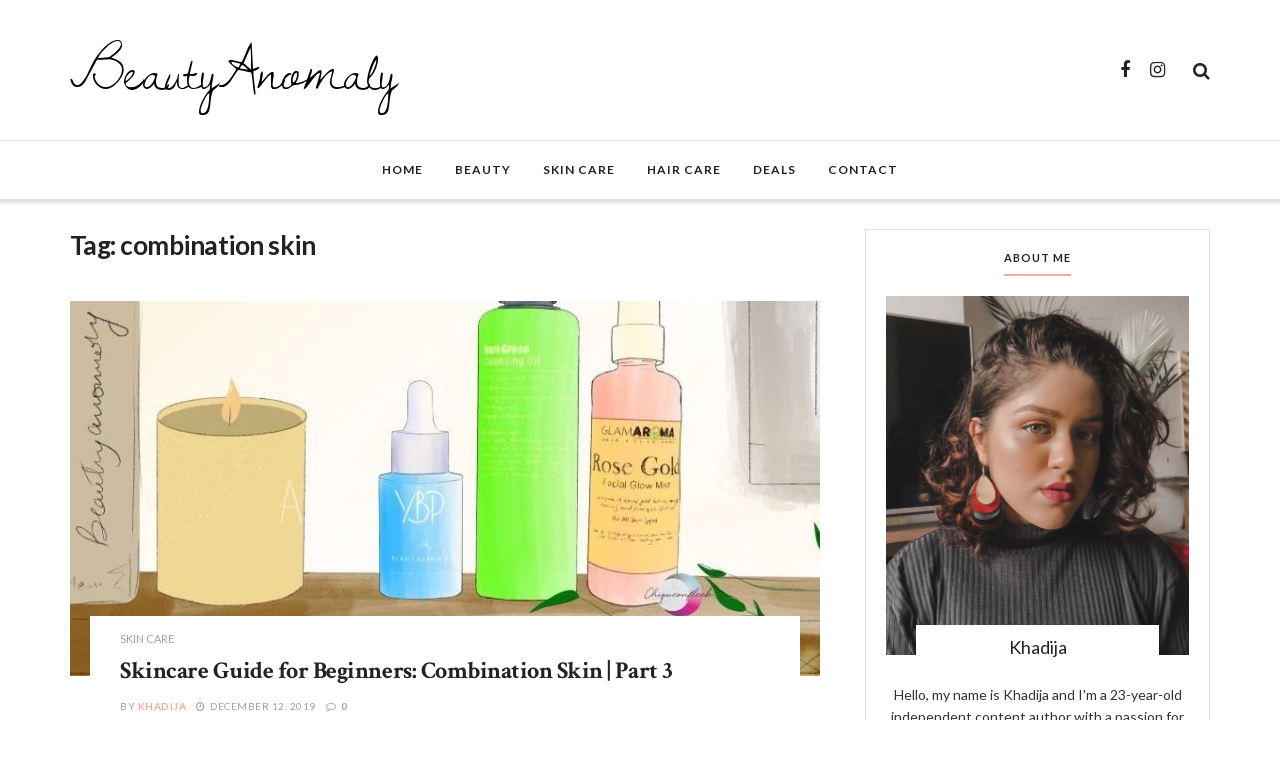

--- FILE ---
content_type: text/html; charset=UTF-8
request_url: http://beautyanomaly.com/tag/combination-skin/
body_size: 29395
content:
<!doctype html>
<!--[if lt IE 7]> <html class="no-js lt-ie9 lt-ie8 lt-ie7" lang="en-US"> <![endif]-->
<!--[if IE 7]>    <html class="no-js lt-ie9 lt-ie8" lang="en-US"> <![endif]-->
<!--[if IE 8]>    <html class="no-js lt-ie9" lang="en-US"> <![endif]-->
<!--[if IE 9]>    <html class="no-js lt-ie10" lang="en-US"> <![endif]-->
<!--[if gt IE 8]><!--> <html class="no-js" lang="en-US"> <!--<![endif]-->
<head>
    <meta http-equiv="Content-Type" content="text/html; charset=UTF-8" />
    <meta name='viewport' content='width=device-width, initial-scale=1, user-scalable=yes' />
    <link rel="profile" href="http://gmpg.org/xfn/11" />
    <link rel="pingback" href="http://beautyanomaly.com/xmlrpc.php" />
    <meta name="theme-color" content="#f5aa95">
             <meta name="msapplication-navbutton-color" content="#f5aa95">
             <meta name="apple-mobile-web-app-status-bar-style" content="#f5aa95"><meta name='robots' content='index, follow, max-image-preview:large, max-snippet:-1, max-video-preview:-1' />
<meta property="og:type" content="website">
<meta property="og:title" content="Skincare Guide for Beginners: Combination Skin | Part 3">
<meta property="og:site_name" content="BeautyAnomaly">
<meta property="og:description" content="If you've ever had trouble figuring out whether your skin type is dry or oily, chances are you have combination">
<meta property="og:url" content="http://beautyanomaly.com/tag/combination-skin">
<meta property="og:locale" content="en_US">
<meta property="og:image" content="http://beautyanomaly.com/wp-content/uploads/2019/12/Untitled-design-1-1-e1576145237655.jpg">
<meta property="og:image:height" content="655">
<meta property="og:image:width" content="796">
<meta name="twitter:card" content="summary">
<meta name="twitter:url" content="http://beautyanomaly.com/tag/combination-skin">
<meta name="twitter:title" content="Skincare Guide for Beginners: Combination Skin | Part 3">
<meta name="twitter:description" content="If you&#039;ve ever had trouble figuring out whether your skin type is dry or oily, chances are you have combination">
<meta name="twitter:image:src" content="http://beautyanomaly.com/wp-content/uploads/2019/12/Untitled-design-1-1-e1576145237655.jpg">
<meta name="twitter:image:width" content="796">
<meta name="twitter:image:height" content="655">
			<script type="text/javascript">
              var jnews_ajax_url = 'http://beautyanomaly.com/?ajax-request=jnews'
			</script>
			
	<!-- This site is optimized with the Yoast SEO plugin v22.1 - https://yoast.com/wordpress/plugins/seo/ -->
	<title>combination skin Archives - BeautyAnomaly</title>
	<link rel="canonical" href="https://beautyanomaly.com/tag/combination-skin/" />
	<meta property="og:locale" content="en_US" />
	<meta property="og:type" content="article" />
	<meta property="og:title" content="combination skin Archives - BeautyAnomaly" />
	<meta property="og:url" content="https://beautyanomaly.com/tag/combination-skin/" />
	<meta property="og:site_name" content="BeautyAnomaly" />
	<meta name="twitter:card" content="summary_large_image" />
	<script type="application/ld+json" class="yoast-schema-graph">{"@context":"https://schema.org","@graph":[{"@type":"CollectionPage","@id":"https://beautyanomaly.com/tag/combination-skin/","url":"https://beautyanomaly.com/tag/combination-skin/","name":"combination skin Archives - BeautyAnomaly","isPartOf":{"@id":"http://beautyanomaly.com/#website"},"primaryImageOfPage":{"@id":"https://beautyanomaly.com/tag/combination-skin/#primaryimage"},"image":{"@id":"https://beautyanomaly.com/tag/combination-skin/#primaryimage"},"thumbnailUrl":"http://beautyanomaly.com/wp-content/uploads/2019/12/Untitled-design-1-1-e1576145237655.jpg","breadcrumb":{"@id":"https://beautyanomaly.com/tag/combination-skin/#breadcrumb"},"inLanguage":"en-US"},{"@type":"ImageObject","inLanguage":"en-US","@id":"https://beautyanomaly.com/tag/combination-skin/#primaryimage","url":"http://beautyanomaly.com/wp-content/uploads/2019/12/Untitled-design-1-1-e1576145237655.jpg","contentUrl":"http://beautyanomaly.com/wp-content/uploads/2019/12/Untitled-design-1-1-e1576145237655.jpg","width":796,"height":655},{"@type":"BreadcrumbList","@id":"https://beautyanomaly.com/tag/combination-skin/#breadcrumb","itemListElement":[{"@type":"ListItem","position":1,"name":"Home","item":"http://beautyanomaly.com/"},{"@type":"ListItem","position":2,"name":"combination skin"}]},{"@type":"WebSite","@id":"http://beautyanomaly.com/#website","url":"http://beautyanomaly.com/","name":"BeautyAnomaly","description":"The odd beauty website","publisher":{"@id":"http://beautyanomaly.com/#/schema/person/17a2191c88fd91d35d82eab157fa7052"},"potentialAction":[{"@type":"SearchAction","target":{"@type":"EntryPoint","urlTemplate":"http://beautyanomaly.com/?s={search_term_string}"},"query-input":"required name=search_term_string"}],"inLanguage":"en-US"},{"@type":["Person","Organization"],"@id":"http://beautyanomaly.com/#/schema/person/17a2191c88fd91d35d82eab157fa7052","name":"Khadija","image":{"@type":"ImageObject","inLanguage":"en-US","@id":"http://beautyanomaly.com/#/schema/person/image/","url":"http://0.gravatar.com/avatar/35027635828b43f54e720becd6c5da09?s=96&d=mm&r=g","contentUrl":"http://0.gravatar.com/avatar/35027635828b43f54e720becd6c5da09?s=96&d=mm&r=g","caption":"Khadija"},"logo":{"@id":"http://beautyanomaly.com/#/schema/person/image/"},"sameAs":["http://beautyanomaly.com","https://facebook.com/BeautyAnomaly","https://instagram.com/BeautyAnomaly"]}]}</script>
	<!-- / Yoast SEO plugin. -->


<link rel='dns-prefetch' href='//fonts.googleapis.com' />
<link rel="alternate" type="application/rss+xml" title="BeautyAnomaly &raquo; Feed" href="http://beautyanomaly.com/feed/" />
<link rel="alternate" type="application/rss+xml" title="BeautyAnomaly &raquo; Comments Feed" href="http://beautyanomaly.com/comments/feed/" />
<link rel="alternate" type="application/rss+xml" title="BeautyAnomaly &raquo; combination skin Tag Feed" href="http://beautyanomaly.com/tag/combination-skin/feed/" />
<script type="text/javascript">
/* <![CDATA[ */
window._wpemojiSettings = {"baseUrl":"https:\/\/s.w.org\/images\/core\/emoji\/14.0.0\/72x72\/","ext":".png","svgUrl":"https:\/\/s.w.org\/images\/core\/emoji\/14.0.0\/svg\/","svgExt":".svg","source":{"concatemoji":"http:\/\/beautyanomaly.com\/wp-includes\/js\/wp-emoji-release.min.js?ver=6.4.3"}};
/*! This file is auto-generated */
!function(i,n){var o,s,e;function c(e){try{var t={supportTests:e,timestamp:(new Date).valueOf()};sessionStorage.setItem(o,JSON.stringify(t))}catch(e){}}function p(e,t,n){e.clearRect(0,0,e.canvas.width,e.canvas.height),e.fillText(t,0,0);var t=new Uint32Array(e.getImageData(0,0,e.canvas.width,e.canvas.height).data),r=(e.clearRect(0,0,e.canvas.width,e.canvas.height),e.fillText(n,0,0),new Uint32Array(e.getImageData(0,0,e.canvas.width,e.canvas.height).data));return t.every(function(e,t){return e===r[t]})}function u(e,t,n){switch(t){case"flag":return n(e,"\ud83c\udff3\ufe0f\u200d\u26a7\ufe0f","\ud83c\udff3\ufe0f\u200b\u26a7\ufe0f")?!1:!n(e,"\ud83c\uddfa\ud83c\uddf3","\ud83c\uddfa\u200b\ud83c\uddf3")&&!n(e,"\ud83c\udff4\udb40\udc67\udb40\udc62\udb40\udc65\udb40\udc6e\udb40\udc67\udb40\udc7f","\ud83c\udff4\u200b\udb40\udc67\u200b\udb40\udc62\u200b\udb40\udc65\u200b\udb40\udc6e\u200b\udb40\udc67\u200b\udb40\udc7f");case"emoji":return!n(e,"\ud83e\udef1\ud83c\udffb\u200d\ud83e\udef2\ud83c\udfff","\ud83e\udef1\ud83c\udffb\u200b\ud83e\udef2\ud83c\udfff")}return!1}function f(e,t,n){var r="undefined"!=typeof WorkerGlobalScope&&self instanceof WorkerGlobalScope?new OffscreenCanvas(300,150):i.createElement("canvas"),a=r.getContext("2d",{willReadFrequently:!0}),o=(a.textBaseline="top",a.font="600 32px Arial",{});return e.forEach(function(e){o[e]=t(a,e,n)}),o}function t(e){var t=i.createElement("script");t.src=e,t.defer=!0,i.head.appendChild(t)}"undefined"!=typeof Promise&&(o="wpEmojiSettingsSupports",s=["flag","emoji"],n.supports={everything:!0,everythingExceptFlag:!0},e=new Promise(function(e){i.addEventListener("DOMContentLoaded",e,{once:!0})}),new Promise(function(t){var n=function(){try{var e=JSON.parse(sessionStorage.getItem(o));if("object"==typeof e&&"number"==typeof e.timestamp&&(new Date).valueOf()<e.timestamp+604800&&"object"==typeof e.supportTests)return e.supportTests}catch(e){}return null}();if(!n){if("undefined"!=typeof Worker&&"undefined"!=typeof OffscreenCanvas&&"undefined"!=typeof URL&&URL.createObjectURL&&"undefined"!=typeof Blob)try{var e="postMessage("+f.toString()+"("+[JSON.stringify(s),u.toString(),p.toString()].join(",")+"));",r=new Blob([e],{type:"text/javascript"}),a=new Worker(URL.createObjectURL(r),{name:"wpTestEmojiSupports"});return void(a.onmessage=function(e){c(n=e.data),a.terminate(),t(n)})}catch(e){}c(n=f(s,u,p))}t(n)}).then(function(e){for(var t in e)n.supports[t]=e[t],n.supports.everything=n.supports.everything&&n.supports[t],"flag"!==t&&(n.supports.everythingExceptFlag=n.supports.everythingExceptFlag&&n.supports[t]);n.supports.everythingExceptFlag=n.supports.everythingExceptFlag&&!n.supports.flag,n.DOMReady=!1,n.readyCallback=function(){n.DOMReady=!0}}).then(function(){return e}).then(function(){var e;n.supports.everything||(n.readyCallback(),(e=n.source||{}).concatemoji?t(e.concatemoji):e.wpemoji&&e.twemoji&&(t(e.twemoji),t(e.wpemoji)))}))}((window,document),window._wpemojiSettings);
/* ]]> */
</script>
<style id='wp-emoji-styles-inline-css' type='text/css'>

	img.wp-smiley, img.emoji {
		display: inline !important;
		border: none !important;
		box-shadow: none !important;
		height: 1em !important;
		width: 1em !important;
		margin: 0 0.07em !important;
		vertical-align: -0.1em !important;
		background: none !important;
		padding: 0 !important;
	}
</style>
<link rel='stylesheet' id='wp-block-library-css' href='http://beautyanomaly.com/wp-includes/css/dist/block-library/style.min.css?ver=6.4.3' type='text/css' media='all' />
<link rel='stylesheet' id='font-awesome-css' href='http://beautyanomaly.com/wp-content/plugins/js_composer/assets/lib/bower/font-awesome/css/font-awesome.min.css?ver=6.0.5' type='text/css' media='all' />
<style id='classic-theme-styles-inline-css' type='text/css'>
/*! This file is auto-generated */
.wp-block-button__link{color:#fff;background-color:#32373c;border-radius:9999px;box-shadow:none;text-decoration:none;padding:calc(.667em + 2px) calc(1.333em + 2px);font-size:1.125em}.wp-block-file__button{background:#32373c;color:#fff;text-decoration:none}
</style>
<style id='global-styles-inline-css' type='text/css'>
body{--wp--preset--color--black: #000000;--wp--preset--color--cyan-bluish-gray: #abb8c3;--wp--preset--color--white: #ffffff;--wp--preset--color--pale-pink: #f78da7;--wp--preset--color--vivid-red: #cf2e2e;--wp--preset--color--luminous-vivid-orange: #ff6900;--wp--preset--color--luminous-vivid-amber: #fcb900;--wp--preset--color--light-green-cyan: #7bdcb5;--wp--preset--color--vivid-green-cyan: #00d084;--wp--preset--color--pale-cyan-blue: #8ed1fc;--wp--preset--color--vivid-cyan-blue: #0693e3;--wp--preset--color--vivid-purple: #9b51e0;--wp--preset--gradient--vivid-cyan-blue-to-vivid-purple: linear-gradient(135deg,rgba(6,147,227,1) 0%,rgb(155,81,224) 100%);--wp--preset--gradient--light-green-cyan-to-vivid-green-cyan: linear-gradient(135deg,rgb(122,220,180) 0%,rgb(0,208,130) 100%);--wp--preset--gradient--luminous-vivid-amber-to-luminous-vivid-orange: linear-gradient(135deg,rgba(252,185,0,1) 0%,rgba(255,105,0,1) 100%);--wp--preset--gradient--luminous-vivid-orange-to-vivid-red: linear-gradient(135deg,rgba(255,105,0,1) 0%,rgb(207,46,46) 100%);--wp--preset--gradient--very-light-gray-to-cyan-bluish-gray: linear-gradient(135deg,rgb(238,238,238) 0%,rgb(169,184,195) 100%);--wp--preset--gradient--cool-to-warm-spectrum: linear-gradient(135deg,rgb(74,234,220) 0%,rgb(151,120,209) 20%,rgb(207,42,186) 40%,rgb(238,44,130) 60%,rgb(251,105,98) 80%,rgb(254,248,76) 100%);--wp--preset--gradient--blush-light-purple: linear-gradient(135deg,rgb(255,206,236) 0%,rgb(152,150,240) 100%);--wp--preset--gradient--blush-bordeaux: linear-gradient(135deg,rgb(254,205,165) 0%,rgb(254,45,45) 50%,rgb(107,0,62) 100%);--wp--preset--gradient--luminous-dusk: linear-gradient(135deg,rgb(255,203,112) 0%,rgb(199,81,192) 50%,rgb(65,88,208) 100%);--wp--preset--gradient--pale-ocean: linear-gradient(135deg,rgb(255,245,203) 0%,rgb(182,227,212) 50%,rgb(51,167,181) 100%);--wp--preset--gradient--electric-grass: linear-gradient(135deg,rgb(202,248,128) 0%,rgb(113,206,126) 100%);--wp--preset--gradient--midnight: linear-gradient(135deg,rgb(2,3,129) 0%,rgb(40,116,252) 100%);--wp--preset--font-size--small: 13px;--wp--preset--font-size--medium: 20px;--wp--preset--font-size--large: 36px;--wp--preset--font-size--x-large: 42px;--wp--preset--spacing--20: 0.44rem;--wp--preset--spacing--30: 0.67rem;--wp--preset--spacing--40: 1rem;--wp--preset--spacing--50: 1.5rem;--wp--preset--spacing--60: 2.25rem;--wp--preset--spacing--70: 3.38rem;--wp--preset--spacing--80: 5.06rem;--wp--preset--shadow--natural: 6px 6px 9px rgba(0, 0, 0, 0.2);--wp--preset--shadow--deep: 12px 12px 50px rgba(0, 0, 0, 0.4);--wp--preset--shadow--sharp: 6px 6px 0px rgba(0, 0, 0, 0.2);--wp--preset--shadow--outlined: 6px 6px 0px -3px rgba(255, 255, 255, 1), 6px 6px rgba(0, 0, 0, 1);--wp--preset--shadow--crisp: 6px 6px 0px rgba(0, 0, 0, 1);}:where(.is-layout-flex){gap: 0.5em;}:where(.is-layout-grid){gap: 0.5em;}body .is-layout-flow > .alignleft{float: left;margin-inline-start: 0;margin-inline-end: 2em;}body .is-layout-flow > .alignright{float: right;margin-inline-start: 2em;margin-inline-end: 0;}body .is-layout-flow > .aligncenter{margin-left: auto !important;margin-right: auto !important;}body .is-layout-constrained > .alignleft{float: left;margin-inline-start: 0;margin-inline-end: 2em;}body .is-layout-constrained > .alignright{float: right;margin-inline-start: 2em;margin-inline-end: 0;}body .is-layout-constrained > .aligncenter{margin-left: auto !important;margin-right: auto !important;}body .is-layout-constrained > :where(:not(.alignleft):not(.alignright):not(.alignfull)){max-width: var(--wp--style--global--content-size);margin-left: auto !important;margin-right: auto !important;}body .is-layout-constrained > .alignwide{max-width: var(--wp--style--global--wide-size);}body .is-layout-flex{display: flex;}body .is-layout-flex{flex-wrap: wrap;align-items: center;}body .is-layout-flex > *{margin: 0;}body .is-layout-grid{display: grid;}body .is-layout-grid > *{margin: 0;}:where(.wp-block-columns.is-layout-flex){gap: 2em;}:where(.wp-block-columns.is-layout-grid){gap: 2em;}:where(.wp-block-post-template.is-layout-flex){gap: 1.25em;}:where(.wp-block-post-template.is-layout-grid){gap: 1.25em;}.has-black-color{color: var(--wp--preset--color--black) !important;}.has-cyan-bluish-gray-color{color: var(--wp--preset--color--cyan-bluish-gray) !important;}.has-white-color{color: var(--wp--preset--color--white) !important;}.has-pale-pink-color{color: var(--wp--preset--color--pale-pink) !important;}.has-vivid-red-color{color: var(--wp--preset--color--vivid-red) !important;}.has-luminous-vivid-orange-color{color: var(--wp--preset--color--luminous-vivid-orange) !important;}.has-luminous-vivid-amber-color{color: var(--wp--preset--color--luminous-vivid-amber) !important;}.has-light-green-cyan-color{color: var(--wp--preset--color--light-green-cyan) !important;}.has-vivid-green-cyan-color{color: var(--wp--preset--color--vivid-green-cyan) !important;}.has-pale-cyan-blue-color{color: var(--wp--preset--color--pale-cyan-blue) !important;}.has-vivid-cyan-blue-color{color: var(--wp--preset--color--vivid-cyan-blue) !important;}.has-vivid-purple-color{color: var(--wp--preset--color--vivid-purple) !important;}.has-black-background-color{background-color: var(--wp--preset--color--black) !important;}.has-cyan-bluish-gray-background-color{background-color: var(--wp--preset--color--cyan-bluish-gray) !important;}.has-white-background-color{background-color: var(--wp--preset--color--white) !important;}.has-pale-pink-background-color{background-color: var(--wp--preset--color--pale-pink) !important;}.has-vivid-red-background-color{background-color: var(--wp--preset--color--vivid-red) !important;}.has-luminous-vivid-orange-background-color{background-color: var(--wp--preset--color--luminous-vivid-orange) !important;}.has-luminous-vivid-amber-background-color{background-color: var(--wp--preset--color--luminous-vivid-amber) !important;}.has-light-green-cyan-background-color{background-color: var(--wp--preset--color--light-green-cyan) !important;}.has-vivid-green-cyan-background-color{background-color: var(--wp--preset--color--vivid-green-cyan) !important;}.has-pale-cyan-blue-background-color{background-color: var(--wp--preset--color--pale-cyan-blue) !important;}.has-vivid-cyan-blue-background-color{background-color: var(--wp--preset--color--vivid-cyan-blue) !important;}.has-vivid-purple-background-color{background-color: var(--wp--preset--color--vivid-purple) !important;}.has-black-border-color{border-color: var(--wp--preset--color--black) !important;}.has-cyan-bluish-gray-border-color{border-color: var(--wp--preset--color--cyan-bluish-gray) !important;}.has-white-border-color{border-color: var(--wp--preset--color--white) !important;}.has-pale-pink-border-color{border-color: var(--wp--preset--color--pale-pink) !important;}.has-vivid-red-border-color{border-color: var(--wp--preset--color--vivid-red) !important;}.has-luminous-vivid-orange-border-color{border-color: var(--wp--preset--color--luminous-vivid-orange) !important;}.has-luminous-vivid-amber-border-color{border-color: var(--wp--preset--color--luminous-vivid-amber) !important;}.has-light-green-cyan-border-color{border-color: var(--wp--preset--color--light-green-cyan) !important;}.has-vivid-green-cyan-border-color{border-color: var(--wp--preset--color--vivid-green-cyan) !important;}.has-pale-cyan-blue-border-color{border-color: var(--wp--preset--color--pale-cyan-blue) !important;}.has-vivid-cyan-blue-border-color{border-color: var(--wp--preset--color--vivid-cyan-blue) !important;}.has-vivid-purple-border-color{border-color: var(--wp--preset--color--vivid-purple) !important;}.has-vivid-cyan-blue-to-vivid-purple-gradient-background{background: var(--wp--preset--gradient--vivid-cyan-blue-to-vivid-purple) !important;}.has-light-green-cyan-to-vivid-green-cyan-gradient-background{background: var(--wp--preset--gradient--light-green-cyan-to-vivid-green-cyan) !important;}.has-luminous-vivid-amber-to-luminous-vivid-orange-gradient-background{background: var(--wp--preset--gradient--luminous-vivid-amber-to-luminous-vivid-orange) !important;}.has-luminous-vivid-orange-to-vivid-red-gradient-background{background: var(--wp--preset--gradient--luminous-vivid-orange-to-vivid-red) !important;}.has-very-light-gray-to-cyan-bluish-gray-gradient-background{background: var(--wp--preset--gradient--very-light-gray-to-cyan-bluish-gray) !important;}.has-cool-to-warm-spectrum-gradient-background{background: var(--wp--preset--gradient--cool-to-warm-spectrum) !important;}.has-blush-light-purple-gradient-background{background: var(--wp--preset--gradient--blush-light-purple) !important;}.has-blush-bordeaux-gradient-background{background: var(--wp--preset--gradient--blush-bordeaux) !important;}.has-luminous-dusk-gradient-background{background: var(--wp--preset--gradient--luminous-dusk) !important;}.has-pale-ocean-gradient-background{background: var(--wp--preset--gradient--pale-ocean) !important;}.has-electric-grass-gradient-background{background: var(--wp--preset--gradient--electric-grass) !important;}.has-midnight-gradient-background{background: var(--wp--preset--gradient--midnight) !important;}.has-small-font-size{font-size: var(--wp--preset--font-size--small) !important;}.has-medium-font-size{font-size: var(--wp--preset--font-size--medium) !important;}.has-large-font-size{font-size: var(--wp--preset--font-size--large) !important;}.has-x-large-font-size{font-size: var(--wp--preset--font-size--x-large) !important;}
.wp-block-navigation a:where(:not(.wp-element-button)){color: inherit;}
:where(.wp-block-post-template.is-layout-flex){gap: 1.25em;}:where(.wp-block-post-template.is-layout-grid){gap: 1.25em;}
:where(.wp-block-columns.is-layout-flex){gap: 2em;}:where(.wp-block-columns.is-layout-grid){gap: 2em;}
.wp-block-pullquote{font-size: 1.5em;line-height: 1.6;}
</style>
<link rel='stylesheet' id='jnews-previewslider-css' href='http://beautyanomaly.com/wp-content/plugins/jnews-gallery/assets/css/previewslider.css' type='text/css' media='all' />
<link rel='stylesheet' id='jnews-previewslider-responsive-css' href='http://beautyanomaly.com/wp-content/plugins/jnews-gallery/assets/css/previewslider-responsive.css' type='text/css' media='all' />
<link crossorigin="anonymous" rel='stylesheet' id='jeg_customizer_font-css' href='//fonts.googleapis.com/css?family=Lato%3Aregular%2C700%7CCrimson+Text%3Aregular%2C700%2Citalic%2C700italic%7CDawning+of+a+New+Day%3Areguler&#038;display=swap&#038;ver=1.0.0' type='text/css' media='all' />
<!--[if lt IE 9]>
<link rel='stylesheet' id='vc_lte_ie9-css' href='http://beautyanomaly.com/wp-content/plugins/js_composer/assets/css/vc_lte_ie9.min.css?ver=6.0.5' type='text/css' media='screen' />
<![endif]-->
<link rel='stylesheet' id='mediaelement-css' href='http://beautyanomaly.com/wp-includes/js/mediaelement/mediaelementplayer-legacy.min.css?ver=4.2.17' type='text/css' media='all' />
<link rel='stylesheet' id='wp-mediaelement-css' href='http://beautyanomaly.com/wp-includes/js/mediaelement/wp-mediaelement.min.css?ver=6.4.3' type='text/css' media='all' />
<link rel='stylesheet' id='jnews-frontend-css' href='http://beautyanomaly.com/wp-content/themes/jnews/assets/dist/frontend.min.css?ver=5.5.0' type='text/css' media='all' />
<link rel='stylesheet' id='jnews-style-css' href='http://beautyanomaly.com/wp-content/themes/jnews/style.css?ver=5.5.0' type='text/css' media='all' />
<link rel='stylesheet' id='jnews-darkmode-css' href='http://beautyanomaly.com/wp-content/themes/jnews/assets/css/darkmode.css?ver=5.5.0' type='text/css' media='all' />
<link rel='stylesheet' id='jnews-scheme-css' href='http://beautyanomaly.com/wp-content/themes/jnews/data/import/personal-blog/scheme.css?ver=5.5.0' type='text/css' media='all' />
<link rel='stylesheet' id='jnews-select-share-css' href='http://beautyanomaly.com/wp-content/plugins/jnews-social-share/assets/css/plugin.css' type='text/css' media='all' />
<script type="text/javascript" src="http://beautyanomaly.com/wp-includes/js/jquery/jquery.min.js?ver=3.7.1" id="jquery-core-js"></script>
<script type="text/javascript" src="http://beautyanomaly.com/wp-includes/js/jquery/jquery-migrate.min.js?ver=3.4.1" id="jquery-migrate-js"></script>
<script type="text/javascript" src="http://beautyanomaly.com/wp-content/plugins/jnews-gallery/assets/js/jquery.previewslider.js" id="jnews-previewslider-js"></script>
<link rel="https://api.w.org/" href="http://beautyanomaly.com/wp-json/" /><link rel="alternate" type="application/json" href="http://beautyanomaly.com/wp-json/wp/v2/tags/33" /><link rel="EditURI" type="application/rsd+xml" title="RSD" href="http://beautyanomaly.com/xmlrpc.php?rsd" />
<meta name="generator" content="WordPress 6.4.3" />

		<!-- GA Google Analytics @ https://m0n.co/ga -->
		<script>
			(function(i,s,o,g,r,a,m){i['GoogleAnalyticsObject']=r;i[r]=i[r]||function(){
			(i[r].q=i[r].q||[]).push(arguments)},i[r].l=1*new Date();a=s.createElement(o),
			m=s.getElementsByTagName(o)[0];a.async=1;a.src=g;m.parentNode.insertBefore(a,m)
			})(window,document,'script','https://www.google-analytics.com/analytics.js','ga');
			ga('create', 'UA-139716716-1', 'auto');
			ga('require', 'displayfeatures');
			ga('require', 'linkid');
			ga('send', 'pageview');
		</script>

	<meta name="generator" content="Powered by WPBakery Page Builder - drag and drop page builder for WordPress."/>
<!-- There is no amphtml version available for this URL. --><script type='application/ld+json'>{"@context":"http:\/\/schema.org","@type":"Person","url":"http:\/\/beautyanomaly.com\/","name":"Khadija","sameAs":["http:\/\/facebook.com\/BeautyAnomaly","http:\/\/instagram.com\/BeautyAnomaly"]}</script>
<script type='application/ld+json'>{"@context":"http:\/\/schema.org","@type":"WebSite","@id":"http:\/\/beautyanomaly.com\/#website","url":"http:\/\/beautyanomaly.com\/","name":"","potentialAction":{"@type":"SearchAction","target":"http:\/\/beautyanomaly.com\/?s={search_term_string}","query-input":"required name=search_term_string"}}</script>
<link rel="icon" href="http://beautyanomaly.com/wp-content/uploads/2020/06/cropped-android-chrome-512x512-1-1-32x32.png" sizes="32x32" />
<link rel="icon" href="http://beautyanomaly.com/wp-content/uploads/2020/06/cropped-android-chrome-512x512-1-1-192x192.png" sizes="192x192" />
<link rel="apple-touch-icon" href="http://beautyanomaly.com/wp-content/uploads/2020/06/cropped-android-chrome-512x512-1-1-180x180.png" />
<meta name="msapplication-TileImage" content="http://beautyanomaly.com/wp-content/uploads/2020/06/cropped-android-chrome-512x512-1-1-270x270.png" />
<script>window.dojoRequire(["mojo/signup-forms/Loader"], function(L) { L.start({"baseUrl":"mc.us4.list-manage.com","uuid":"2536fee954dd16cb293fdd41b","lid":"e3775c09b1","uniqueMethods":true}) })</script><style id="jeg_dynamic_css" type="text/css" data-type="jeg_custom-css">.jeg_container, .jeg_content, .jeg_boxed .jeg_main .jeg_container, .jeg_autoload_separator { background-color : ; } body,.newsfeed_carousel.owl-carousel .owl-nav div,.jeg_filter_button,.owl-carousel .owl-nav div,.jeg_readmore,.jeg_hero_style_7 .jeg_post_meta a,.widget_calendar thead th,.widget_calendar tfoot a,.jeg_socialcounter a,.entry-header .jeg_meta_like a,.entry-header .jeg_meta_comment a,.entry-content tbody tr:hover,.entry-content th,.jeg_splitpost_nav li:hover a,#breadcrumbs a,.jeg_author_socials a:hover,.jeg_footer_content a,.jeg_footer_bottom a,.jeg_cartcontent,.woocommerce .woocommerce-breadcrumb a { color : #333333; } a,.jeg_menu_style_5 > li > a:hover,.jeg_menu_style_5 > li.sfHover > a,.jeg_menu_style_5 > li.current-menu-item > a,.jeg_menu_style_5 > li.current-menu-ancestor > a,.jeg_navbar .jeg_menu:not(.jeg_main_menu) > li > a:hover,.jeg_midbar .jeg_menu:not(.jeg_main_menu) > li > a:hover,.jeg_side_tabs li.active,.jeg_block_heading_5 strong,.jeg_block_heading_6 strong,.jeg_block_heading_7 strong,.jeg_block_heading_8 strong,.jeg_subcat_list li a:hover,.jeg_subcat_list li button:hover,.jeg_pl_lg_7 .jeg_thumb .jeg_post_category a,.jeg_pl_xs_2:before,.jeg_pl_xs_4 .jeg_postblock_content:before,.jeg_postblock .jeg_post_title a:hover,.jeg_hero_style_6 .jeg_post_title a:hover,.jeg_sidefeed .jeg_pl_xs_3 .jeg_post_title a:hover,.widget_jnews_popular .jeg_post_title a:hover,.jeg_meta_author a,.widget_archive li a:hover,.widget_pages li a:hover,.widget_meta li a:hover,.widget_recent_entries li a:hover,.widget_rss li a:hover,.widget_rss cite,.widget_categories li a:hover,.widget_categories li.current-cat > a,#breadcrumbs a:hover,.jeg_share_count .counts,.commentlist .bypostauthor > .comment-body > .comment-author > .fn,span.required,.jeg_review_title,.bestprice .price,.authorlink a:hover,.jeg_vertical_playlist .jeg_video_playlist_play_icon,.jeg_vertical_playlist .jeg_video_playlist_item.active .jeg_video_playlist_thumbnail:before,.jeg_horizontal_playlist .jeg_video_playlist_play,.woocommerce li.product .pricegroup .button,.widget_display_forums li a:hover,.widget_display_topics li:before,.widget_display_replies li:before,.widget_display_views li:before,.bbp-breadcrumb a:hover,.jeg_mobile_menu li.sfHover > a,.jeg_mobile_menu li a:hover,.split-template-6 .pagenum { color : #f5aa95; } .jeg_menu_style_1 > li > a:before,.jeg_menu_style_2 > li > a:before,.jeg_menu_style_3 > li > a:before,.jeg_side_toggle,.jeg_slide_caption .jeg_post_category a,.jeg_slider_type_1 .owl-nav .owl-next,.jeg_block_heading_1 .jeg_block_title span,.jeg_block_heading_2 .jeg_block_title span,.jeg_block_heading_3,.jeg_block_heading_4 .jeg_block_title span,.jeg_block_heading_6:after,.jeg_pl_lg_box .jeg_post_category a,.jeg_pl_md_box .jeg_post_category a,.jeg_readmore:hover,.jeg_thumb .jeg_post_category a,.jeg_block_loadmore a:hover, .jeg_postblock.alt .jeg_block_loadmore a:hover,.jeg_block_loadmore a.active,.jeg_postblock_carousel_2 .jeg_post_category a,.jeg_heroblock .jeg_post_category a,.jeg_pagenav_1 .page_number.active,.jeg_pagenav_1 .page_number.active:hover,input[type="submit"],.btn,.button,.widget_tag_cloud a:hover,.popularpost_item:hover .jeg_post_title a:before,.jeg_splitpost_4 .page_nav,.jeg_splitpost_5 .page_nav,.jeg_post_via a:hover,.jeg_post_source a:hover,.jeg_post_tags a:hover,.comment-reply-title small a:before,.comment-reply-title small a:after,.jeg_storelist .productlink,.authorlink li.active a:before,.jeg_footer.dark .socials_widget:not(.nobg) a:hover .fa,.jeg_breakingnews_title,.jeg_overlay_slider_bottom.owl-carousel .owl-nav div,.jeg_overlay_slider_bottom.owl-carousel .owl-nav div:hover,.jeg_vertical_playlist .jeg_video_playlist_current,.woocommerce span.onsale,.woocommerce #respond input#submit:hover,.woocommerce a.button:hover,.woocommerce button.button:hover,.woocommerce input.button:hover,.woocommerce #respond input#submit.alt,.woocommerce a.button.alt,.woocommerce button.button.alt,.woocommerce input.button.alt,.jeg_popup_post .caption,.jeg_footer.dark input[type="submit"],.jeg_footer.dark .btn,.jeg_footer.dark .button,.footer_widget.widget_tag_cloud a:hover { background-color : #f5aa95; } .jeg_block_heading_7 .jeg_block_title span, .jeg_readmore:hover, .jeg_block_loadmore a:hover, .jeg_block_loadmore a.active, .jeg_pagenav_1 .page_number.active, .jeg_pagenav_1 .page_number.active:hover, .jeg_pagenav_3 .page_number:hover, .jeg_prevnext_post a:hover h3, .jeg_overlay_slider .jeg_post_category, .jeg_sidefeed .jeg_post.active, .jeg_vertical_playlist.jeg_vertical_playlist .jeg_video_playlist_item.active .jeg_video_playlist_thumbnail img, .jeg_horizontal_playlist .jeg_video_playlist_item.active { border-color : #f5aa95; } .jeg_tabpost_nav li.active, .woocommerce div.product .woocommerce-tabs ul.tabs li.active { border-bottom-color : #f5aa95; } .jeg_post_meta .fa, .entry-header .jeg_post_meta .fa, .jeg_review_stars, .jeg_price_review_list { color : #222222; } .jeg_share_button.share-float.share-monocrhome a { background-color : #222222; } h1,h2,h3,h4,h5,h6,.jeg_post_title a,.entry-header .jeg_post_title,.jeg_hero_style_7 .jeg_post_title a,.jeg_block_title,.jeg_splitpost_bar .current_title,.jeg_video_playlist_title,.gallery-caption { color : #222222; } .split-template-9 .pagenum, .split-template-10 .pagenum, .split-template-11 .pagenum, .split-template-12 .pagenum, .split-template-13 .pagenum, .split-template-15 .pagenum, .split-template-18 .pagenum, .split-template-20 .pagenum, .split-template-19 .current_title span, .split-template-20 .current_title span { background-color : #222222; } .entry-content .content-inner p, .entry-content .content-inner span, .entry-content .intro-text { color : ; } .entry-content .content-inner a { color : ; } .jeg_topbar .jeg_nav_row, .jeg_topbar .jeg_search_no_expand .jeg_search_input { line-height : 36px; } .jeg_topbar .jeg_nav_row, .jeg_topbar .jeg_nav_icon { height : 36px; } .jeg_topbar, .jeg_topbar.dark { border-color : ; color : ; border-top-width : px; border-top-color : ; } .jeg_topbar .jeg_nav_item, .jeg_topbar.dark .jeg_nav_item { border-color : ; } .jeg_topbar a, .jeg_topbar.dark a { color : ; } .jeg_midbar { height : 140px; background-image : url(""); } .jeg_midbar, .jeg_midbar.dark { background-color : ; border-bottom-width : px; border-bottom-color : ; color : ; } .jeg_midbar a, .jeg_midbar.dark a { color : ; } .jeg_header .jeg_bottombar.jeg_navbar,.jeg_bottombar .jeg_nav_icon { height : 58px; } .jeg_header .jeg_bottombar.jeg_navbar, .jeg_header .jeg_bottombar .jeg_main_menu:not(.jeg_menu_style_1) > li > a, .jeg_header .jeg_bottombar .jeg_menu_style_1 > li, .jeg_header .jeg_bottombar .jeg_menu:not(.jeg_main_menu) > li > a { line-height : 58px; } .jeg_header .jeg_navbar_menuborder .jeg_main_menu > li:not(:last-child), .jeg_header .jeg_navbar_menuborder .jeg_nav_item, .jeg_navbar_boxed .jeg_nav_row, .jeg_header .jeg_navbar_menuborder:not(.jeg_navbar_boxed) .jeg_nav_left .jeg_nav_item:first-child { border-color : ; } .jeg_header .jeg_bottombar, .jeg_header .jeg_bottombar.jeg_navbar_dark { color : ; } .jeg_header .jeg_bottombar a, .jeg_header .jeg_bottombar.jeg_navbar_dark a { color : ; } .jeg_header .jeg_bottombar a:hover, .jeg_header .jeg_bottombar.jeg_navbar_dark a:hover, .jeg_header .jeg_bottombar .jeg_menu:not(.jeg_main_menu) > li > a:hover { color : ; } .jeg_header .jeg_bottombar, .jeg_header .jeg_bottombar.jeg_navbar_dark, .jeg_bottombar.jeg_navbar_boxed .jeg_nav_row, .jeg_bottombar.jeg_navbar_dark.jeg_navbar_boxed .jeg_nav_row { border-top-width : 1px; border-bottom-width : 0px; } .jeg_header_wrapper .jeg_bottombar, .jeg_header_wrapper .jeg_bottombar.jeg_navbar_dark, .jeg_bottombar.jeg_navbar_boxed .jeg_nav_row, .jeg_bottombar.jeg_navbar_dark.jeg_navbar_boxed .jeg_nav_row { border-top-color : ; border-bottom-color : ; } .jeg_stickybar.jeg_navbar,.jeg_navbar .jeg_nav_icon { height : px; } .jeg_stickybar.jeg_navbar, .jeg_stickybar .jeg_main_menu:not(.jeg_menu_style_1) > li > a, .jeg_stickybar .jeg_menu_style_1 > li, .jeg_stickybar .jeg_menu:not(.jeg_main_menu) > li > a { line-height : px; } .jeg_header_sticky .jeg_navbar_wrapper:not(.jeg_navbar_boxed), .jeg_header_sticky .jeg_navbar_boxed .jeg_nav_row { background : ; } .jeg_header_sticky .jeg_navbar_menuborder .jeg_main_menu > li:not(:last-child), .jeg_header_sticky .jeg_navbar_menuborder .jeg_nav_item, .jeg_navbar_boxed .jeg_nav_row, .jeg_header_sticky .jeg_navbar_menuborder:not(.jeg_navbar_boxed) .jeg_nav_left .jeg_nav_item:first-child { border-color : ; } .jeg_stickybar, .jeg_stickybar.dark { color : ; border-bottom-width : px; } .jeg_stickybar a, .jeg_stickybar.dark a { color : ; } .jeg_stickybar, .jeg_stickybar.dark, .jeg_stickybar.jeg_navbar_boxed .jeg_nav_row { border-bottom-color : ; } .jeg_mobile_bottombar { height : px; line-height : px; } .jeg_mobile_midbar, .jeg_mobile_midbar.dark { background : ; color : ; border-top-width : px; border-top-color : ; } .jeg_mobile_midbar a, .jeg_mobile_midbar.dark a { color : ; } .jeg_header .socials_widget > a > i.fa:before { color : #222222; } .jeg_header .socials_widget > a > i.fa { background-color : ; } .jeg_aside_item.socials_widget > a > i.fa:before { color : #f5aa95; } .jeg_top_date { color : ; background : ; } .jeg_header .jeg_button_1 .btn { background : ; color : ; border-color : ; } .jeg_header .jeg_button_1 .btn:hover { background : ; } .jeg_header .jeg_button_2 .btn { background : ; color : ; border-color : ; } .jeg_header .jeg_button_2 .btn:hover { background : ; } .jeg_header .jeg_button_3 .btn { background : ; color : ; border-color : ; } .jeg_header .jeg_button_3 .btn:hover { background : ; } .jeg_header .jeg_vertical_menu.jeg_vertical_menu_1 { border-top-width : px; border-top-color : ; } .jeg_header .jeg_vertical_menu.jeg_vertical_menu_1 a { border-top-color : ; } .jeg_header .jeg_vertical_menu.jeg_vertical_menu_2 { border-top-width : px; border-top-color : ; } .jeg_header .jeg_vertical_menu.jeg_vertical_menu_2 a { border-top-color : ; } .jeg_header .jeg_vertical_menu.jeg_vertical_menu_3 { border-top-width : px; border-top-color : ; } .jeg_header .jeg_vertical_menu.jeg_vertical_menu_3 a { border-top-color : ; } .jeg_header .jeg_vertical_menu.jeg_vertical_menu_4 { border-top-width : px; border-top-color : ; } .jeg_header .jeg_vertical_menu.jeg_vertical_menu_4 a { border-top-color : ; } .jeg_lang_switcher { color : ; background : ; } .jeg_nav_icon .jeg_mobile_toggle.toggle_btn { color : ; } .jeg_navbar_mobile_wrapper .jeg_nav_item a.jeg_mobile_toggle, .jeg_navbar_mobile_wrapper .dark .jeg_nav_item a.jeg_mobile_toggle { color : ; } .cartdetail.woocommerce .jeg_carticon { color : #222222; } .cartdetail.woocommerce .cartlink { color : ; } .jeg_cart.cartdetail .jeg_cartcontent { background-color : ; } .cartdetail.woocommerce ul.cart_list li a, .cartdetail.woocommerce ul.product_list_widget li a, .cartdetail.woocommerce .widget_shopping_cart_content .total { color : ; } .cartdetail.woocommerce .cart_list .quantity, .cartdetail.woocommerce .product_list_widget .quantity { color : ; } .cartdetail.woocommerce .widget_shopping_cart_content .total { border-top-color : ; border-bottom-color : ; } .cartdetail.woocommerce .widget_shopping_cart_content .button { background-color : ; } .cartdetail.woocommerce a.button { color : ; } .cartdetail.woocommerce a.button:hover { background-color : ; color : ; } .jeg_cart_icon.woocommerce .jeg_carticon { color : ; } .jeg_cart_icon .jeg_cartcontent { background-color : ; } .jeg_cart_icon.woocommerce ul.cart_list li a, .jeg_cart_icon.woocommerce ul.product_list_widget li a, .jeg_cart_icon.woocommerce .widget_shopping_cart_content .total { color : ; } .jeg_cart_icon.woocommerce .cart_list .quantity, .jeg_cart_icon.woocommerce .product_list_widget .quantity { color : ; } .jeg_cart_icon.woocommerce .widget_shopping_cart_content .total { border-top-color : ; border-bottom-color : ; } .jeg_cart_icon.woocommerce .widget_shopping_cart_content .button { background-color : ; } .jeg_cart_icon.woocommerce a.button { color : ; } .jeg_cart_icon.woocommerce a.button:hover { background-color : ; color : ; } .jeg_nav_account, .jeg_navbar .jeg_nav_account .jeg_menu > li > a, .jeg_midbar .jeg_nav_account .jeg_menu > li > a { color : ; } .jeg_menu.jeg_accountlink li > ul { background-color : ; } .jeg_menu.jeg_accountlink li > ul, .jeg_menu.jeg_accountlink li > ul li > a, .jeg_menu.jeg_accountlink li > ul li:hover > a, .jeg_menu.jeg_accountlink li > ul li.sfHover > a { color : ; } .jeg_menu.jeg_accountlink li > ul li:hover > a, .jeg_menu.jeg_accountlink li > ul li.sfHover > a { background-color : ; } .jeg_menu.jeg_accountlink li > ul, .jeg_menu.jeg_accountlink li > ul li a { border-color : ; } .jeg_header .jeg_search_wrapper.search_icon .jeg_search_toggle { color : #222222; } .jeg_header .jeg_search_wrapper.jeg_search_popup_expand .jeg_search_form, .jeg_header .jeg_search_popup_expand .jeg_search_result { background : ; } .jeg_header .jeg_search_expanded .jeg_search_popup_expand .jeg_search_form:before { border-bottom-color : ; } .jeg_header .jeg_search_wrapper.jeg_search_popup_expand .jeg_search_form, .jeg_header .jeg_search_popup_expand .jeg_search_result, .jeg_header .jeg_search_popup_expand .jeg_search_result .search-noresult, .jeg_header .jeg_search_popup_expand .jeg_search_result .search-all-button { border-color : ; } .jeg_header .jeg_search_expanded .jeg_search_popup_expand .jeg_search_form:after { border-bottom-color : ; } .jeg_header .jeg_search_wrapper.jeg_search_popup_expand .jeg_search_form .jeg_search_input { background : ; border-color : ; } .jeg_header .jeg_search_popup_expand .jeg_search_form .jeg_search_button { color : ; } .jeg_header .jeg_search_wrapper.jeg_search_popup_expand .jeg_search_form .jeg_search_input, .jeg_header .jeg_search_popup_expand .jeg_search_result a, .jeg_header .jeg_search_popup_expand .jeg_search_result .search-link { color : ; } .jeg_header .jeg_search_popup_expand .jeg_search_form .jeg_search_input::-webkit-input-placeholder { color : ; } .jeg_header .jeg_search_popup_expand .jeg_search_form .jeg_search_input:-moz-placeholder { color : ; } .jeg_header .jeg_search_popup_expand .jeg_search_form .jeg_search_input::-moz-placeholder { color : ; } .jeg_header .jeg_search_popup_expand .jeg_search_form .jeg_search_input:-ms-input-placeholder { color : ; } .jeg_header .jeg_search_popup_expand .jeg_search_result { background-color : ; } .jeg_header .jeg_search_popup_expand .jeg_search_result, .jeg_header .jeg_search_popup_expand .jeg_search_result .search-link { border-color : ; } .jeg_header .jeg_search_popup_expand .jeg_search_result a, .jeg_header .jeg_search_popup_expand .jeg_search_result .search-link { color : ; } .jeg_header .jeg_search_expanded .jeg_search_modal_expand .jeg_search_toggle i, .jeg_header .jeg_search_expanded .jeg_search_modal_expand .jeg_search_button, .jeg_header .jeg_search_expanded .jeg_search_modal_expand .jeg_search_input { color : ; } .jeg_header .jeg_search_expanded .jeg_search_modal_expand .jeg_search_input { border-bottom-color : ; } .jeg_header .jeg_search_expanded .jeg_search_modal_expand .jeg_search_input::-webkit-input-placeholder { color : ; } .jeg_header .jeg_search_expanded .jeg_search_modal_expand .jeg_search_input:-moz-placeholder { color : ; } .jeg_header .jeg_search_expanded .jeg_search_modal_expand .jeg_search_input::-moz-placeholder { color : ; } .jeg_header .jeg_search_expanded .jeg_search_modal_expand .jeg_search_input:-ms-input-placeholder { color : ; } .jeg_header .jeg_search_expanded .jeg_search_modal_expand { background : ; } .jeg_navbar_mobile .jeg_search_wrapper .jeg_search_toggle, .jeg_navbar_mobile .dark .jeg_search_wrapper .jeg_search_toggle { color : ; } .jeg_navbar_mobile .jeg_search_popup_expand .jeg_search_form, .jeg_navbar_mobile .jeg_search_popup_expand .jeg_search_result { background : ; } .jeg_navbar_mobile .jeg_search_expanded .jeg_search_popup_expand .jeg_search_toggle:before { border-bottom-color : ; } .jeg_navbar_mobile .jeg_search_wrapper.jeg_search_popup_expand .jeg_search_form, .jeg_navbar_mobile .jeg_search_popup_expand .jeg_search_result, .jeg_navbar_mobile .jeg_search_popup_expand .jeg_search_result .search-noresult, .jeg_navbar_mobile .jeg_search_popup_expand .jeg_search_result .search-all-button { border-color : ; } .jeg_navbar_mobile .jeg_search_expanded .jeg_search_popup_expand .jeg_search_toggle:after { border-bottom-color : ; } .jeg_navbar_mobile .jeg_search_popup_expand .jeg_search_form .jeg_search_input { background : ; border-color : ; } .jeg_navbar_mobile .jeg_search_popup_expand .jeg_search_form .jeg_search_button { color : ; } .jeg_navbar_mobile .jeg_search_wrapper.jeg_search_popup_expand .jeg_search_form .jeg_search_input, .jeg_navbar_mobile .jeg_search_popup_expand .jeg_search_result a, .jeg_navbar_mobile .jeg_search_popup_expand .jeg_search_result .search-link { color : ; } .jeg_navbar_mobile .jeg_search_popup_expand .jeg_search_input::-webkit-input-placeholder { color : ; } .jeg_navbar_mobile .jeg_search_popup_expand .jeg_search_input:-moz-placeholder { color : ; } .jeg_navbar_mobile .jeg_search_popup_expand .jeg_search_input::-moz-placeholder { color : ; } .jeg_navbar_mobile .jeg_search_popup_expand .jeg_search_input:-ms-input-placeholder { color : ; } .jeg_nav_search { width : 49%; } .jeg_header .jeg_search_no_expand .jeg_search_form .jeg_search_input { background-color : ; border-color : ; } .jeg_header .jeg_search_no_expand .jeg_search_form button.jeg_search_button { color : ; } .jeg_header .jeg_search_wrapper.jeg_search_no_expand .jeg_search_form .jeg_search_input { color : ; } .jeg_header .jeg_search_no_expand .jeg_search_form .jeg_search_input::-webkit-input-placeholder { color : ; } .jeg_header .jeg_search_no_expand .jeg_search_form .jeg_search_input:-moz-placeholder { color : ; } .jeg_header .jeg_search_no_expand .jeg_search_form .jeg_search_input::-moz-placeholder { color : ; } .jeg_header .jeg_search_no_expand .jeg_search_form .jeg_search_input:-ms-input-placeholder { color : ; } .jeg_header .jeg_search_no_expand .jeg_search_result { background-color : ; } .jeg_header .jeg_search_no_expand .jeg_search_result, .jeg_header .jeg_search_no_expand .jeg_search_result .search-link { border-color : ; } .jeg_header .jeg_search_no_expand .jeg_search_result a, .jeg_header .jeg_search_no_expand .jeg_search_result .search-link { color : ; } #jeg_off_canvas .jeg_mobile_wrapper .jeg_search_result { background-color : ; } #jeg_off_canvas .jeg_search_result.with_result .search-all-button { border-color : ; } #jeg_off_canvas .jeg_mobile_wrapper .jeg_search_result a,#jeg_off_canvas .jeg_mobile_wrapper .jeg_search_result .search-link { color : ; } .jeg_menu_style_1 > li > a:before, .jeg_menu_style_2 > li > a:before, .jeg_menu_style_3 > li > a:before { background : ; } .jeg_header .jeg_menu.jeg_main_menu > li > a:hover, .jeg_header .jeg_menu.jeg_main_menu > li.sfHover > a, .jeg_header .jeg_menu.jeg_main_menu > li > .sf-with-ul:hover:after, .jeg_header .jeg_menu.jeg_main_menu > li.sfHover > .sf-with-ul:after, .jeg_header .jeg_menu_style_4 > li.current-menu-item > a, .jeg_header .jeg_menu_style_4 > li.current-menu-ancestor > a, .jeg_header .jeg_menu_style_5 > li.current-menu-item > a, .jeg_header .jeg_menu_style_5 > li.current-menu-ancestor > a { color : ; } .jeg_navbar_wrapper .sf-arrows .sf-with-ul:after { color : ; } .jeg_navbar_wrapper .jeg_menu li > ul { background : ; } .jeg_navbar_wrapper .jeg_menu li > ul li > a { color : ; } .jeg_navbar_wrapper .jeg_menu li > ul li:hover > a, .jeg_navbar_wrapper .jeg_menu li > ul li.sfHover > a, .jeg_navbar_wrapper .jeg_menu li > ul li.current-menu-item > a, .jeg_navbar_wrapper .jeg_menu li > ul li.current-menu-ancestor > a { background : ; } .jeg_header .jeg_navbar_wrapper .jeg_menu li > ul li:hover > a, .jeg_header .jeg_navbar_wrapper .jeg_menu li > ul li.sfHover > a, .jeg_header .jeg_navbar_wrapper .jeg_menu li > ul li.current-menu-item > a, .jeg_header .jeg_navbar_wrapper .jeg_menu li > ul li.current-menu-ancestor > a, .jeg_header .jeg_navbar_wrapper .jeg_menu li > ul li:hover > .sf-with-ul:after, .jeg_header .jeg_navbar_wrapper .jeg_menu li > ul li.sfHover > .sf-with-ul:after, .jeg_header .jeg_navbar_wrapper .jeg_menu li > ul li.current-menu-item > .sf-with-ul:after, .jeg_header .jeg_navbar_wrapper .jeg_menu li > ul li.current-menu-ancestor > .sf-with-ul:after { color : ; } .jeg_navbar_wrapper .jeg_menu li > ul li a { border-color : ; } .jeg_megamenu .sub-menu .jeg_newsfeed_subcat { background-color : ; border-right-color : ; } .jeg_megamenu .sub-menu .jeg_newsfeed_subcat li.active { border-color : ; background-color : ; } .jeg_navbar_wrapper .jeg_megamenu .sub-menu .jeg_newsfeed_subcat li a { color : ; } .jeg_megamenu .sub-menu .jeg_newsfeed_subcat li.active a { color : ; } .jeg_megamenu .sub-menu { background-color : ; } .jeg_megamenu .sub-menu .newsfeed_overlay { background-color : ; } .jeg_megamenu .sub-menu .newsfeed_overlay .jeg_preloader span { background-color : ; } .jeg_megamenu .sub-menu .jeg_newsfeed_list .jeg_newsfeed_item .jeg_post_title a { color : ; } .jeg_newsfeed_tags h3 { color : ; } .jeg_navbar_wrapper .jeg_newsfeed_tags li a { color : ; } .jeg_newsfeed_tags { border-left-color : ; } .jeg_megamenu .sub-menu .jeg_newsfeed_list .newsfeed_carousel.owl-carousel .owl-nav div { color : ; background-color : ; border-color : ; } .jeg_megamenu .sub-menu .jeg_newsfeed_list .newsfeed_carousel.owl-carousel .owl-nav div:hover { color : ; background-color : ; border-color : ; } .jeg_megamenu .sub-menu .jeg_newsfeed_list .newsfeed_carousel.owl-carousel .owl-nav div.disabled { color : ; background-color : ; border-color : ; } .jnews .jeg_header .jeg_menu.jeg_top_menu > li > a { color : ; } .jnews .jeg_header .jeg_menu.jeg_top_menu > li a:hover { color : ; } .jnews .jeg_top_menu.sf-arrows .sf-with-ul:after { color : ; } .jnews .jeg_menu.jeg_top_menu li > ul { background-color : ; } .jnews .jeg_menu.jeg_top_menu li > ul, .jnews .jeg_menu.jeg_top_menu li > ul li > a, .jnews .jeg_menu.jeg_top_menu li > ul li:hover > a, .jnews .jeg_menu.jeg_top_menu li > ul li.sfHover > a { color : ; } .jnews .jeg_menu.jeg_top_menu li > ul li:hover > a, .jnews .jeg_menu.jeg_top_menu li > ul li.sfHover > a { background-color : ; } .jnews .jeg_menu.jeg_top_menu li > ul, .jnews .jeg_menu.jeg_top_menu li > ul li a { border-color : ; } .jeg_nav_item.jeg_logo .site-title a { font-family: "Dawning of a New Day", Helvetica,Arial,sans-serif;color : #000000;  } .jeg_stickybar .jeg_nav_item.jeg_logo .site-title a { font-family: "Dawning of a New Day", Helvetica,Arial,sans-serif;color : #000000;  } .jeg_nav_item.jeg_mobile_logo .site-title a { font-family: "Dawning of a New Day", Helvetica,Arial,sans-serif;color : #000000;  } #jeg_off_canvas.dark .jeg_mobile_wrapper, #jeg_off_canvas .jeg_mobile_wrapper { background : ; } .jeg_mobile_wrapper .nav_wrap:before { background : ; } .jeg_mobile_wrapper { background-image : url(""); } .jeg_footer_content,.jeg_footer.dark .jeg_footer_content { background-color : #ffffff; color : ; } .jeg_footer .jeg_footer_heading h3,.jeg_footer.dark .jeg_footer_heading h3,.jeg_footer .widget h2,.jeg_footer .footer_dark .widget h2 { color : ; } .jeg_footer .jeg_footer_content a, .jeg_footer.dark .jeg_footer_content a { color : ; } .jeg_footer .jeg_footer_content a:hover,.jeg_footer.dark .jeg_footer_content a:hover { color : ; } .jeg_footer input[type="submit"],.jeg_footer .btn,.jeg_footer .button { background-color : ; color : ; } .jeg_footer input:not([type="submit"]),.jeg_footer textarea,.jeg_footer select,.jeg_footer.dark input:not([type="submit"]),.jeg_footer.dark textarea,.jeg_footer.dark select { background-color : ; color : ; } .footer_widget.widget_tag_cloud a,.jeg_footer.dark .footer_widget.widget_tag_cloud a { background-color : ; color : ; } .jeg_footer_bottom,.jeg_footer.dark .jeg_footer_bottom,.jeg_footer_secondary,.jeg_footer.dark .jeg_footer_secondary { background-color : ; } .jeg_footer_secondary,.jeg_footer.dark .jeg_footer_secondary,.jeg_footer_bottom,.jeg_footer.dark .jeg_footer_bottom,.jeg_footer_sidecontent .jeg_footer_primary { color : ; } .jeg_footer_bottom a,.jeg_footer.dark .jeg_footer_bottom a,.jeg_footer_secondary a,.jeg_footer.dark .jeg_footer_secondary a,.jeg_footer_sidecontent .jeg_footer_primary a,.jeg_footer_sidecontent.dark .jeg_footer_primary a { color : ; } .jeg_menu_footer a,.jeg_footer.dark .jeg_menu_footer a,.jeg_footer_sidecontent .jeg_footer_primary .col-md-7 .jeg_menu_footer a { color : ; } .jeg_menu_footer a:hover,.jeg_footer.dark .jeg_menu_footer a:hover,.jeg_footer_sidecontent .jeg_footer_primary .col-md-7 .jeg_menu_footer a:hover { color : ; } .jeg_menu_footer li:not(:last-child):after,.jeg_footer.dark .jeg_menu_footer li:not(:last-child):after { color : ; } body,input,textarea,select,.chosen-container-single .chosen-single,.btn,.button { font-family: "Lato", Helvetica,Arial,sans-serif; } .jeg_post_title, .entry-header .jeg_post_title { font-family: "Crimson Text", Helvetica,Arial,sans-serif; } .jeg_post_excerpt p, .content-inner p { font-family: "Georgia,Times,Times New Roman,serif", Helvetica,Arial,sans-serif; } .jeg_thumb .jeg_post_category a,.jeg_pl_lg_box .jeg_post_category a,.jeg_pl_md_box .jeg_post_category a,.jeg_postblock_carousel_2 .jeg_post_category a,.jeg_heroblock .jeg_post_category a,.jeg_slide_caption .jeg_post_category a { background-color : ; color : ; } .jeg_overlay_slider .jeg_post_category,.jeg_thumb .jeg_post_category a,.jeg_pl_lg_box .jeg_post_category a,.jeg_pl_md_box .jeg_post_category a,.jeg_postblock_carousel_2 .jeg_post_category a,.jeg_heroblock .jeg_post_category a,.jeg_slide_caption .jeg_post_category a { border-color : ; } </style><style type="text/css">.no_thumbnail{display: none;}</style>		<style type="text/css" id="wp-custom-css">
			.jeg_footer_content {
	display: none !important;
}		</style>
		<noscript><style> .wpb_animate_when_almost_visible { opacity: 1; }</style></noscript></head>
<body class="archive tag tag-combination-skin tag-33 wp-embed-responsive jeg_toggle_dark jnews jsc_normal wpb-js-composer js-comp-ver-6.0.5 vc_responsive">

    
    

    <div class="jeg_ad jeg_ad_top jnews_header_top_ads">
        <div class='ads-wrapper  '></div>    </div>

    <!-- The Main Wrapper
    ============================================= -->
    <div class="jeg_viewport">

        
        <div class="jeg_header_wrapper">
            <div class="jeg_header_instagram_wrapper">
    </div>

<!-- HEADER -->
<div class="jeg_header normal">
    <div class="jeg_midbar jeg_container normal">
    <div class="container">
        <div class="jeg_nav_row">
            
                <div class="jeg_nav_col jeg_nav_left jeg_nav_grow">
                    <div class="item_wrap jeg_nav_alignleft">
                        <div class="jeg_nav_item jeg_logo jeg_desktop_logo">
			<div class="site-title">
	    	<a href="http://beautyanomaly.com/" style="padding: 0 0 0 0;">
	    	    BeautyAnomaly	    	</a>
	    </div>
	</div>                    </div>
                </div>

                
                <div class="jeg_nav_col jeg_nav_center jeg_nav_normal">
                    <div class="item_wrap jeg_nav_aligncenter">
                                            </div>
                </div>

                
                <div class="jeg_nav_col jeg_nav_right jeg_nav_grow">
                    <div class="item_wrap jeg_nav_alignright">
                        			<div class="jeg_nav_item socials_widget jeg_social_icon_block nobg">
			    <a href="http://facebook.com/BeautyAnomaly" target='_blank' class="jeg_facebook"><i class="fa fa-facebook"></i> </a><a href="http://instagram.com/BeautyAnomaly" target='_blank' class="jeg_instagram"><i class="fa fa-instagram"></i> </a>			</div>
			<!-- Search Icon -->
<div class="jeg_nav_item jeg_search_wrapper search_icon jeg_search_popup_expand">
    <a href="#" class="jeg_search_toggle"><i class="fa fa-search"></i></a>
    <form action="http://beautyanomaly.com/" method="get" class="jeg_search_form" target="_top">
    <input name="s" class="jeg_search_input" placeholder="Search..." type="text" value="" autocomplete="off">
    <button type="submit" class="jeg_search_button btn"><i class="fa fa-search"></i></button>
</form>
<!-- jeg_search_hide with_result no_result -->
<div class="jeg_search_result jeg_search_hide with_result">
    <div class="search-result-wrapper">
    </div>
    <div class="search-link search-noresult">
        No Result    </div>
    <div class="search-link search-all-button">
        <i class="fa fa-search"></i> View All Result    </div>
</div></div>                    </div>
                </div>

                        </div>
    </div>
</div><div class="jeg_bottombar jeg_navbar jeg_container jeg_navbar_wrapper jeg_navbar_normal jeg_navbar_shadow jeg_navbar_normal">
    <div class="container">
        <div class="jeg_nav_row">
            
                <div class="jeg_nav_col jeg_nav_left jeg_nav_grow">
                    <div class="item_wrap jeg_nav_alignleft">
                                            </div>
                </div>

                
                <div class="jeg_nav_col jeg_nav_center jeg_nav_normal">
                    <div class="item_wrap jeg_nav_aligncenter">
                        <div class="jeg_main_menu_wrapper">
<div class="jeg_nav_item jeg_mainmenu_wrap"><ul class="jeg_menu jeg_main_menu jeg_menu_style_5" data-animation="animate"><li id="menu-item-506" class="menu-item menu-item-type-custom menu-item-object-custom menu-item-home menu-item-506 bgnav" data-item-row="default" ><a href="http://beautyanomaly.com">Home</a></li>
<li id="menu-item-720" class="menu-item menu-item-type-taxonomy menu-item-object-category menu-item-720 bgnav" data-item-row="default" ><a href="http://beautyanomaly.com/category/beauty/">Beauty</a></li>
<li id="menu-item-507" class="menu-item menu-item-type-taxonomy menu-item-object-category menu-item-507 bgnav" data-item-row="default" ><a href="http://beautyanomaly.com/category/skin-care/">Skin Care</a></li>
<li id="menu-item-509" class="menu-item menu-item-type-taxonomy menu-item-object-category menu-item-509 bgnav" data-item-row="default" ><a href="http://beautyanomaly.com/category/hair-care/">Hair Care</a></li>
<li id="menu-item-1142" class="menu-item menu-item-type-post_type menu-item-object-page menu-item-1142 bgnav" data-item-row="default" ><a href="http://beautyanomaly.com/deals/">Deals</a></li>
<li id="menu-item-510" class="menu-item menu-item-type-post_type menu-item-object-page menu-item-510 bgnav" data-item-row="default" ><a href="http://beautyanomaly.com/contact/">Contact</a></li>
</ul></div></div>
                    </div>
                </div>

                
                <div class="jeg_nav_col jeg_nav_right jeg_nav_grow">
                    <div class="item_wrap jeg_nav_alignright">
                                            </div>
                </div>

                        </div>
    </div>
</div></div><!-- /.jeg_header -->        </div>

        <div class="jeg_header_sticky">
                    </div>

        <div class="jeg_navbar_mobile_wrapper">
            <div class="jeg_navbar_mobile" data-mode="scroll">
    <div class="jeg_mobile_bottombar jeg_mobile_midbar jeg_container normal">
    <div class="container">
        <div class="jeg_nav_row">
            
                <div class="jeg_nav_col jeg_nav_left jeg_nav_normal">
                    <div class="item_wrap jeg_nav_alignleft">
                        <div class="jeg_nav_item">
    <a href="#" class="toggle_btn jeg_mobile_toggle"><i class="fa fa-bars"></i></a>
</div>                    </div>
                </div>

                
                <div class="jeg_nav_col jeg_nav_center jeg_nav_grow">
                    <div class="item_wrap jeg_nav_aligncenter">
                        <div class="jeg_nav_item jeg_mobile_logo">
			<div class="site-title">
	    	<a href="http://beautyanomaly.com/">
		        BeautyAnomaly		    </a>
	    </div>
	</div>                    </div>
                </div>

                
                <div class="jeg_nav_col jeg_nav_right jeg_nav_normal">
                    <div class="item_wrap jeg_nav_alignright">
                        <div class="jeg_nav_item jeg_search_wrapper jeg_search_popup_expand">
    <a href="#" class="jeg_search_toggle"><i class="fa fa-search"></i></a>
	<form action="http://beautyanomaly.com/" method="get" class="jeg_search_form" target="_top">
    <input name="s" class="jeg_search_input" placeholder="Search..." type="text" value="" autocomplete="off">
    <button type="submit" class="jeg_search_button btn"><i class="fa fa-search"></i></button>
</form>
<!-- jeg_search_hide with_result no_result -->
<div class="jeg_search_result jeg_search_hide with_result">
    <div class="search-result-wrapper">
    </div>
    <div class="search-link search-noresult">
        No Result    </div>
    <div class="search-link search-all-button">
        <i class="fa fa-search"></i> View All Result    </div>
</div></div>                    </div>
                </div>

                        </div>
    </div>
</div></div>
<div class="sticky_blankspace" style="height: 60px;"></div>        </div>
<div class="jeg_main ">
    <div class="jeg_container">
        <div class="jeg_content">
            <div class="jeg_section">
                <div class="container">

                    <div class="jeg_ad jeg_archive jnews_archive_above_content_ads "><div class='ads-wrapper  '></div></div>
                    <div class="jeg_cat_content row">
                        <div class="jeg_main_content col-sm-8">
                            <div class="jeg_inner_content">
                                <div class="jeg_archive_header">
                                                                        
                                    <h1 class="jeg_archive_title">Tag: <span>combination skin</span></h1>                                                                    </div>
                                
                                <div class="jnews_archive_content_wrapper">
                                    <div class="jeg_postblock_12 jeg_postblock jeg_col_2o3">
                <div class="jeg_block_container">
                    <div class="jeg_posts jeg_load_more_flag">
                <article class="jeg_post jeg_pl_lg_card  post-1418 post type-post status-publish format-standard has-post-thumbnail hentry category-skin-care tag-combination-skin tag-how-to tag-skincare-for-combination-skin">
                <div class="jeg_inner_post">
                    <div class="jeg_thumb">
                        
                        <a href="http://beautyanomaly.com/skincare-guide-for-beginners-combination-skin-part-3/"><div class="thumbnail-container animate-lazy  size-500 "><img width="750" height="375" src="http://beautyanomaly.com/wp-content/themes/jnews/assets/img/jeg-empty.png" class="attachment-jnews-750x375 size-jnews-750x375 lazyload wp-post-image" alt="Skincare Guide for Beginners: Combination Skin | Part 3" decoding="async" loading="lazy" data-src="http://beautyanomaly.com/wp-content/uploads/2019/12/Untitled-design-1-1-750x375.jpg" data-sizes="auto" data-srcset="http://beautyanomaly.com/wp-content/uploads/2019/12/Untitled-design-1-1-750x375.jpg 750w, http://beautyanomaly.com/wp-content/uploads/2019/12/Untitled-design-1-1-360x180.jpg 360w" data-expand="700" /></div></a>
                    </div>
                    <div class="jeg_postblock_content">
                        <div class="jeg_post_category">
                            <span>
                                <a href="http://beautyanomaly.com/category/skin-care/">Skin Care</a>
                            </span>
                        </div>
                        <h3 class="jeg_post_title">
                            <a href="http://beautyanomaly.com/skincare-guide-for-beginners-combination-skin-part-3/">Skincare Guide for Beginners: Combination Skin | Part 3</a>
                        </h3>
                        <div class="jeg_post_meta"><div class="jeg_meta_author"><span class="by">by</span> <a href="http://beautyanomaly.com/author/admin/">Khadija</a></div><div class="jeg_meta_date"><a href="http://beautyanomaly.com/skincare-guide-for-beginners-combination-skin-part-3/"><i class="fa fa-clock-o"></i> December 12, 2019</a></div><div class="jeg_meta_comment"><a href="http://beautyanomaly.com/skincare-guide-for-beginners-combination-skin-part-3/#comments" ><i class="fa fa-comment-o"></i> 0 </a></div></div>
                        <div class="jeg_post_excerpt">
                            <p>If you've ever had trouble figuring out whether your skin type is dry or oily, chances are you have combination ...</p>
                            <a href="http://beautyanomaly.com/skincare-guide-for-beginners-combination-skin-part-3/" class="jeg_readmore">Read more</a>
                        </div>
                    </div>
                </div>
            </article>
            </div>
                </div>
            </div>                                </div>
                                
                                                            </div>
                        </div>
	                    <div class="jeg_sidebar left jeg_sticky_sidebar col-sm-4">
    <div class="widget  jeg_pb_boxed widget_jnews_about" id="jnews_about-1"><div class="jeg_block_heading jeg_block_heading_7 jnews_6966b9a800619"><h3 class="jeg_block_title"><span>About Me</span></h3></div>        <div class="jeg_about jeg_aligncenter">
                            <a class="footer_logo" href="http://beautyanomaly.com/">
                    <img src="http://beautyanomaly.com/wp-content/uploads/2019/11/IMG_7265.jpeg" srcset="http://beautyanomaly.com/wp-content/uploads/2019/11/IMG_7265.jpeg 1x, http://beautyanomaly.com/wp-content/uploads/2019/11/IMG_7265.jpeg 2x" alt="BeautyAnomaly" data-pin-no-hover="true">
                </a>
                        <h2 class="jeg_about_name">Khadija</h2>                        <p><p>Hello, my name is Khadija and I'm a 23-year-old independent content author with a passion for sharing about beauty and health.</p></p>

                            <div class="jeg_about_autograph">
                    <img src="http://beautyanomaly.com/wp-content/uploads/2019/11/FireShot-Capture-004-Review_-Conscious-Chemist-Green-Goodness-Kit-–-BeautyAnomaly_-beautyanomaly.com_.png" srcset="http://beautyanomaly.com/wp-content/uploads/2019/11/FireShot-Capture-004-Review_-Conscious-Chemist-Green-Goodness-Kit-–-BeautyAnomaly_-beautyanomaly.com_.png 1x,  2x" alt="Khadija">
                </div>
                    </div>
</div><div class="widget widget_jnews_instagram" id="jnews_instagram-1"><div class="jeg_block_heading jeg_block_heading_7 jnews_6966b9a80103d"><h3 class="jeg_block_title"><span>Instagram</span></h3></div><div class='jeg_instagram_widget jeg_grid_thumb_widget clearfix'>
                <h3 class='jeg_instagram_heading'>
                    <a href='//www.instagram.com/beautyanomaly' target='_blank'><i class="fa fa-instagram"></i> beautyanomaly</a>
                </h3>
                <ul class='instagram-pics col3 '>
                    <li class='first'>
                    <a href='//instagram.com/p/CAcdoBTHMjs/' target='_blank'>
                        
                        <div class='thumbnail-container animate-lazy size-1000'><img class='lazyload' src='http://beautyanomaly.com/wp-content/themes/jnews/assets/img/jeg-empty.png' data-expand='700' alt='Hello beautiful people  Enjoy me looking like a complete idiot while talking like a moron   I   m kind of digging this attire  maybe if it was a tad bit more fitted lol   Let me know what you think    beautyanomaly  eidmakeuplook  indianblogger  indianethnicwear' data-src='https://scontent-iad3-1.cdninstagram.com/v/t51.2885-15/sh0.08/e35/c0.675.1738.1738a/s640x640/100794153_3182174405137080_475129290463928214_n.jpg?_nc_ht=scontent-iad3-1.cdninstagram.com&_nc_cat=100&_nc_ohc=qIeAHOvL54wAX8rqQvj&oh=6b2f5c87ada1a0845277d6f4db45c4eb&oe=5ECBA1C4' title='Hello beautiful people  Enjoy me looking like a complete idiot while talking like a moron   I   m kind of digging this attire  maybe if it was a tad bit more fitted lol   Let me know what you think    beautyanomaly  eidmakeuplook  indianblogger  indianethnicwear'></div>
                    </a>
                </li><li class=''>
                    <a href='//instagram.com/p/CAVWRkhn5Fk/' target='_blank'>
                        
                        <div class='thumbnail-container animate-lazy size-1000'><img class='lazyload' src='http://beautyanomaly.com/wp-content/themes/jnews/assets/img/jeg-empty.png' data-expand='700' alt='Emolene  the cream that everyone is talking about  Thanks to  urshaynesss and her gorgeous skin        This cream was introduced to me by my elder sister  She was pregnant and it was prescribed to her for excessive dryness by her doctor   This cream is ideally suitable for normal to extremely dry skin  But somehow it has been working for people with oily skin as well  It could probably be due to the fact that it is a lightweight water based cream   I   ve used it mostly for my hands because they tend to dry every time I do the dishes  And it works amazing in moisturising them   Now this cream is a prescription cream  which is why you   ll only find it at a chemist   s store  It comprises of two ingredients  Propylene Glycol and Diazolidinyl Urea                                                                                                                                                                                                                                                                                                                         is a great moisturiser  humectant  It also prevents the product from freezing or melting in extreme temperatures  It also helps penetrate the actives in your skin better                                                                     is an anti microbial preservative that preserves the product and does not let it go bad quickly  It can cause skin irritation for some people  It is safe to use at 0 5  or less otherwise it can release formaldehyde   Emolene however is a clinical formulation and recommended by dermatologists  Hence considered safe to use  Read the comments by  pure bubbles skincare to read more about this preservative   Doctors prescribe this cream for kids who suffer from dry  flaky skin  Making this quite versatile   Did you try Emolene  What are your thoughts on it ' data-src='https://scontent-iad3-1.cdninstagram.com/v/t51.2885-15/sh0.08/e35/c0.180.1440.1440a/s640x640/97351998_3039690392790486_8728412994461831523_n.jpg?_nc_ht=scontent-iad3-1.cdninstagram.com&_nc_cat=106&_nc_ohc=rJ3YDL5fGVwAX9EVtxM&oh=7d0ed295f941fbb4afcda12c3ab286eb&oe=5EF37F03' title='Emolene  the cream that everyone is talking about  Thanks to  urshaynesss and her gorgeous skin        This cream was introduced to me by my elder sister  She was pregnant and it was prescribed to her for excessive dryness by her doctor   This cream is ideally suitable for normal to extremely dry skin  But somehow it has been working for people with oily skin as well  It could probably be due to the fact that it is a lightweight water based cream   I   ve used it mostly for my hands because they tend to dry every time I do the dishes  And it works amazing in moisturising them   Now this cream is a prescription cream  which is why you   ll only find it at a chemist   s store  It comprises of two ingredients  Propylene Glycol and Diazolidinyl Urea                                                                                                                                                                                                                                                                                                                         is a great moisturiser  humectant  It also prevents the product from freezing or melting in extreme temperatures  It also helps penetrate the actives in your skin better                                                                     is an anti microbial preservative that preserves the product and does not let it go bad quickly  It can cause skin irritation for some people  It is safe to use at 0 5  or less otherwise it can release formaldehyde   Emolene however is a clinical formulation and recommended by dermatologists  Hence considered safe to use  Read the comments by  pure bubbles skincare to read more about this preservative   Doctors prescribe this cream for kids who suffer from dry  flaky skin  Making this quite versatile   Did you try Emolene  What are your thoughts on it '></div>
                    </a>
                </li><li class='last'>
                    <a href='//instagram.com/p/CASb6s7nh4H/' target='_blank'>
                        
                        <div class='thumbnail-container animate-lazy size-1000'><img class='lazyload' src='http://beautyanomaly.com/wp-content/themes/jnews/assets/img/jeg-empty.png' data-expand='700' alt='At this point I think I   ve gotten too comfortable with Instagram  I never shy away from showing my skin as it is  even on days when it   s bad  you   ll see it  But my hair  save me Lord   I am currently testing out new products  The  qurezforyou Bakuchiol has done some serious magic to my skin  I am obsessed with that serum  It   s too early to tell because it   s only been 2 weeks  but oh boy   I have also incorporated  mystiquearth    s Cleanser and Silk Serum Lotion  These smell amazing  I can   t wait to test them out for a good period to see how they work   Other than that  I have actives on my face  they   re quite painful  And I think it   s purely lifestyle  I am not sleeping well  and I am over eating along with eating food items that my body reacts to   I need to fix these as soon as possible before it gets worse  And while on updates  a little about my hair  That fermented rice water thing didn   t do shit to my hair  It turned it stiff  I guess I   ll give it another shot using a different method because people still swear by it   How is your skin doing lately  Any product you   ve been trying out that you love    beautyanomaly  skinhealth  indianskincareblogger  indianblogger  skincare' data-src='https://scontent-iad3-1.cdninstagram.com/v/t51.2885-15/sh0.08/e35/c0.180.1440.1440a/s640x640/97139971_243024586979539_4339505229589881918_n.jpg?_nc_ht=scontent-iad3-1.cdninstagram.com&_nc_cat=107&_nc_ohc=24U0V_E41xgAX_FbGqT&oh=10f3423097d531796158698ac0fbc208&oe=5EF18CE1' title='At this point I think I   ve gotten too comfortable with Instagram  I never shy away from showing my skin as it is  even on days when it   s bad  you   ll see it  But my hair  save me Lord   I am currently testing out new products  The  qurezforyou Bakuchiol has done some serious magic to my skin  I am obsessed with that serum  It   s too early to tell because it   s only been 2 weeks  but oh boy   I have also incorporated  mystiquearth    s Cleanser and Silk Serum Lotion  These smell amazing  I can   t wait to test them out for a good period to see how they work   Other than that  I have actives on my face  they   re quite painful  And I think it   s purely lifestyle  I am not sleeping well  and I am over eating along with eating food items that my body reacts to   I need to fix these as soon as possible before it gets worse  And while on updates  a little about my hair  That fermented rice water thing didn   t do shit to my hair  It turned it stiff  I guess I   ll give it another shot using a different method because people still swear by it   How is your skin doing lately  Any product you   ve been trying out that you love    beautyanomaly  skinhealth  indianskincareblogger  indianblogger  skincare'></div>
                    </a>
                </li><li class='first'>
                    <a href='//instagram.com/p/CAOe6PBnrzk/' target='_blank'>
                        
                        <div class='thumbnail-container animate-lazy size-1000'><img class='lazyload' src='http://beautyanomaly.com/wp-content/themes/jnews/assets/img/jeg-empty.png' data-expand='700' alt='Here   s a video to calm you down  If you   re feeling low  restless  anxious  just slow down  Close your eyes and feel your breath travel your body  Slowly  gently with its slight cooling effect   Remember to take a moment for yourself today  I love you ' data-src='https://scontent-iad3-1.cdninstagram.com/v/t51.2885-15/e35/c0.242.624.624a/96757482_831569127336685_2657665608533046581_n.jpg?_nc_ht=scontent-iad3-1.cdninstagram.com&_nc_cat=101&_nc_ohc=gBGCiXGLiE4AX-evqAZ&oh=855004c225767f4532a45e4815c93a52&oe=5ECBB283' title='Here   s a video to calm you down  If you   re feeling low  restless  anxious  just slow down  Close your eyes and feel your breath travel your body  Slowly  gently with its slight cooling effect   Remember to take a moment for yourself today  I love you '></div>
                    </a>
                </li><li class=''>
                    <a href='//instagram.com/p/CANZwVMnRgt/' target='_blank'>
                        
                        <div class='thumbnail-container animate-lazy size-1000'><img class='lazyload' src='http://beautyanomaly.com/wp-content/themes/jnews/assets/img/jeg-empty.png' data-expand='700' alt='I was sent this beautiful Centella Unscented Serum by  purito official in January  Now  this serum is extremely lightweight and perfect for the Indian summers  I have oily skin  and it is almost a treat to use this serum   You can see the changes in my skin from the month of January until May  Skincare takes a good amount of time to show the results   My skin has benefited immensely from this serum with respect to hydration  I have seen tremendous change in the last week  in the image used for May  when I incorporated this serum along with bakuchiol  It honestly feels like a match made in heaven   Let me quickly brush you through a few of its key ingredients and what it   s used for                                   - Niacinamide                                             - Centella Asiatica Extract  Asiaticoside  Camellia Sinensis Leaf Extract                                                              - Niacinamide  Pancratium Maritimum Extract                                 -Centella Asiatica Extract  Panthenol  Camellia Sinensis Leaf Extract  Dipotassium Glycyrrhizate  To conclude  - Excellent hydrating serum - Calms and soothes inflammation - Makes the skin radiant - Unscented and suitable for sensitive skin conditions - Lightweight and suitable for oily skin type - Purito is also Purr friendly  they don   t test on animals       Let me know what you think about this product  If you   ve used it or would like to try it out    beautyanomaly  indianskincareblogger  skincareblogger  purito  puritounscentedserum  centellaasiatica  niacinamide' data-src='https://scontent-iad3-1.cdninstagram.com/v/t51.2885-15/sh0.08/e35/c0.179.1440.1440a/s640x640/97135407_341162546860130_5505844501643617578_n.jpg?_nc_ht=scontent-iad3-1.cdninstagram.com&_nc_cat=102&_nc_ohc=tVTWeUrTPQMAX9vjkQv&oh=6bfcfe59147be3a27499ec0c9266a5ca&oe=5EF1E308' title='I was sent this beautiful Centella Unscented Serum by  purito official in January  Now  this serum is extremely lightweight and perfect for the Indian summers  I have oily skin  and it is almost a treat to use this serum   You can see the changes in my skin from the month of January until May  Skincare takes a good amount of time to show the results   My skin has benefited immensely from this serum with respect to hydration  I have seen tremendous change in the last week  in the image used for May  when I incorporated this serum along with bakuchiol  It honestly feels like a match made in heaven   Let me quickly brush you through a few of its key ingredients and what it   s used for                                   - Niacinamide                                             - Centella Asiatica Extract  Asiaticoside  Camellia Sinensis Leaf Extract                                                              - Niacinamide  Pancratium Maritimum Extract                                 -Centella Asiatica Extract  Panthenol  Camellia Sinensis Leaf Extract  Dipotassium Glycyrrhizate  To conclude  - Excellent hydrating serum - Calms and soothes inflammation - Makes the skin radiant - Unscented and suitable for sensitive skin conditions - Lightweight and suitable for oily skin type - Purito is also Purr friendly  they don   t test on animals       Let me know what you think about this product  If you   ve used it or would like to try it out    beautyanomaly  indianskincareblogger  skincareblogger  purito  puritounscentedserum  centellaasiatica  niacinamide'></div>
                    </a>
                </li><li class='last'>
                    <a href='//instagram.com/p/CAIJ9xxHlJl/' target='_blank'>
                        
                        <div class='thumbnail-container animate-lazy size-1000'><img class='lazyload' src='http://beautyanomaly.com/wp-content/themes/jnews/assets/img/jeg-empty.png' data-expand='700' alt='I   ve already done a photo introducing who I am  so do check that out  It   s in my highlights  I have also managed to upload this video without thinking too much about it   This pretty much sums up who I am  but not entirely  I am definitely an onion           However  tell me something about yourself         beautyanomaly  beautyblogger  indianskincareblogger  crueltyfree  crueltyfreebeauty  gettoknowme' data-src='https://scontent-iad3-1.cdninstagram.com/v/t51.2885-15/sh0.08/e35/c0.675.1738.1738a/s640x640/97018733_301994150967813_290254533196837012_n.jpg?_nc_ht=scontent-iad3-1.cdninstagram.com&_nc_cat=109&_nc_ohc=7utTEXdJLkUAX9pxbjK&oh=2b89667b9775de99179f56fefeea5119&oe=5ECBB577' title='I   ve already done a photo introducing who I am  so do check that out  It   s in my highlights  I have also managed to upload this video without thinking too much about it   This pretty much sums up who I am  but not entirely  I am definitely an onion           However  tell me something about yourself         beautyanomaly  beautyblogger  indianskincareblogger  crueltyfree  crueltyfreebeauty  gettoknowme'></div>
                    </a>
                </li><li class='first'>
                    <a href='//instagram.com/p/CAFi0-HnAlG/' target='_blank'>
                        
                        <div class='thumbnail-container animate-lazy size-1000'><img class='lazyload' src='http://beautyanomaly.com/wp-content/themes/jnews/assets/img/jeg-empty.png' data-expand='700' alt='Third on the Indian Beauty Brand series are brands that focus on haircare only  These are all that I could find  let me know if there   s any you know   Brands that make hair care along with skin and body  are listed on my first post  Check that out   Note  Although I   ve listed most Indian brands that I could find  please make sure you do your bit and check in with their certification as well    beautyanomaly  vocalforlocal  indianskincareblogger  haircare  indianbeautybrands  homegrown' data-src='https://scontent-iad3-1.cdninstagram.com/v/t51.2885-15/sh0.08/e35/s640x640/96832857_682229599012314_8307745910154999917_n.jpg?_nc_ht=scontent-iad3-1.cdninstagram.com&_nc_cat=106&_nc_ohc=gHTD8koCEscAX-JY16y&oh=19d4fb647fb4027f196ca992c6d3b30e&oe=5EF1E5BF' title='Third on the Indian Beauty Brand series are brands that focus on haircare only  These are all that I could find  let me know if there   s any you know   Brands that make hair care along with skin and body  are listed on my first post  Check that out   Note  Although I   ve listed most Indian brands that I could find  please make sure you do your bit and check in with their certification as well    beautyanomaly  vocalforlocal  indianskincareblogger  haircare  indianbeautybrands  homegrown'></div>
                    </a>
                </li><li class=''>
                    <a href='//instagram.com/p/CADYuJkHhq_/' target='_blank'>
                        
                        <div class='thumbnail-container animate-lazy size-1000'><img class='lazyload' src='http://beautyanomaly.com/wp-content/themes/jnews/assets/img/jeg-empty.png' data-expand='700' alt='Next up are few amazing Indian Makeup Brands  Let me know if I have missed out on any   Note  Although I   ve listed most Indian brands that I could find  please make sure you do your bit and check in with their certification as well   A little typo in  henaahainaabeauty    s name  I   m sorry about that  It   s Henaa Hainaa Beauty         beautyanomaly  vocalforlocal  indianskincareblogger  homegrown  homegrownbrands  indianmakeupbrand  crueltyfree' data-src='https://scontent-iad3-1.cdninstagram.com/v/t51.2885-15/sh0.08/e35/s640x640/96687977_161499068670528_5079877053799122455_n.jpg?_nc_ht=scontent-iad3-1.cdninstagram.com&_nc_cat=100&_nc_ohc=kDDwRdIODnwAX-sc5O-&oh=6b2f221959a78db3018fbdb3ca2eb263&oe=5EF3DBA0' title='Next up are few amazing Indian Makeup Brands  Let me know if I have missed out on any   Note  Although I   ve listed most Indian brands that I could find  please make sure you do your bit and check in with their certification as well   A little typo in  henaahainaabeauty    s name  I   m sorry about that  It   s Henaa Hainaa Beauty         beautyanomaly  vocalforlocal  indianskincareblogger  homegrown  homegrownbrands  indianmakeupbrand  crueltyfree'></div>
                    </a>
                </li><li class='last'>
                    <a href='//instagram.com/p/B__7N_Nn4Rq/' target='_blank'>
                        
                        <div class='thumbnail-container animate-lazy size-1000'><img class='lazyload' src='http://beautyanomaly.com/wp-content/themes/jnews/assets/img/jeg-empty.png' data-expand='700' alt='An ode to homegrown Indian brands  I   ve tried to list as many as I could come across  and which has a decent review base  or looked legitimate  Feel free to drop in your favourite brands   I   ve listed brands that cater skin care  hair care and  or body care  With some specialising in skin care only  and others venturing to haircare and bodycare   Note  Although I   ve listed most Indian brands that I could find  please make sure you do your bit and check in with their certification as well    beautyanomaly  vocalforlocal  indianskincare  indianskincareblogger  homegrown  homegrownbrands  ayurveda  crueltyfree   amrutamofficial  anaghahandmadeluxury  arainabyarshneet  ayca india  barenecessities zerowasteindia  biotique world  blenditrawbeauty  bubblefarm natural  consciouschemistindia  craiceann organic  daughterearthofficial  dotandkey skincare  drsheths  ennscloset  feelrawbotanicals  fiducia botanicals  forestessentials  foreverearth in  glamaroma beauty  gulnareskincare  ilanaorganics  juicy chemistry  junailirautakhet  justherbsindia  kairanaturals  kalhansnaturals  kalyashastra  kauraindia' data-src='https://scontent-iad3-1.cdninstagram.com/v/t51.2885-15/sh0.08/e35/s640x640/95998829_3261838750560167_9014577472890252012_n.jpg?_nc_ht=scontent-iad3-1.cdninstagram.com&_nc_cat=111&_nc_ohc=Tu-52BXdmQgAX_7rQeh&oh=3ab4fcf93d6d2f58c2b6bf4c8dc7bc78&oe=5EF43485' title='An ode to homegrown Indian brands  I   ve tried to list as many as I could come across  and which has a decent review base  or looked legitimate  Feel free to drop in your favourite brands   I   ve listed brands that cater skin care  hair care and  or body care  With some specialising in skin care only  and others venturing to haircare and bodycare   Note  Although I   ve listed most Indian brands that I could find  please make sure you do your bit and check in with their certification as well    beautyanomaly  vocalforlocal  indianskincare  indianskincareblogger  homegrown  homegrownbrands  ayurveda  crueltyfree   amrutamofficial  anaghahandmadeluxury  arainabyarshneet  ayca india  barenecessities zerowasteindia  biotique world  blenditrawbeauty  bubblefarm natural  consciouschemistindia  craiceann organic  daughterearthofficial  dotandkey skincare  drsheths  ennscloset  feelrawbotanicals  fiducia botanicals  forestessentials  foreverearth in  glamaroma beauty  gulnareskincare  ilanaorganics  juicy chemistry  junailirautakhet  justherbsindia  kairanaturals  kalhansnaturals  kalyashastra  kauraindia'></div>
                    </a>
                </li>
                </ul>
            </div></div><div class="widget widget_jnews_module_block_21" id="jnews_module_block_21-1"><div  class="jeg_postblock_21 jeg_postblock jeg_module_hook jeg_pagination_disable jeg_col_1o3 jnews_module_1418_0_6966b9a84e2fb  normal " data-unique="jnews_module_1418_0_6966b9a84e2fb">
                <div class="jeg_block_heading jeg_block_heading_7 jeg_subcat_right">
                    <h3 class="jeg_block_title"><span>Popular</span></h3>
                    
                </div>
                <div class="jeg_block_container">
                
                <div class="jeg_posts jeg_load_more_flag">
                <article class="jeg_post jeg_pl_sm post-1110 post type-post status-publish format-standard has-post-thumbnail hentry category-hair-care category-reviews-hair-care tag-bare-anatomy tag-curly-hair tag-customized-shampoo tag-frizzfree tag-haircare tag-hairfall-control">
                <div class="jeg_thumb">
                    
                    <a href="http://beautyanomaly.com/bare-anatomy-customized-hair-care-review/"><div class="thumbnail-container animate-lazy  size-715 "><img width="120" height="86" src="http://beautyanomaly.com/wp-content/themes/jnews/assets/img/jeg-empty.png" class="attachment-jnews-120x86 size-jnews-120x86 lazyload wp-post-image" alt="Image of Bare Anatomy products" decoding="async" loading="lazy" data-src="http://beautyanomaly.com/wp-content/uploads/2019/09/aba-120x86.jpg" data-sizes="auto" data-srcset="http://beautyanomaly.com/wp-content/uploads/2019/09/aba-120x86.jpg 120w, http://beautyanomaly.com/wp-content/uploads/2019/09/aba-350x250.jpg 350w, http://beautyanomaly.com/wp-content/uploads/2019/09/aba-750x536.jpg 750w, http://beautyanomaly.com/wp-content/uploads/2019/09/aba-1140x815.jpg 1140w" data-expand="700" /></div></a>
                </div>
                <div class="jeg_postblock_content">
                    <h3 class="jeg_post_title">
                        <a href="http://beautyanomaly.com/bare-anatomy-customized-hair-care-review/">Bare Anatomy Customized Hair Care | Review</a>
                    </h3>
                    <div class="jeg_post_meta"><div class="jeg_post_review jeg_review_stars jeg_landing_review"><i class="fa fa-star"></i><i class="fa fa-star"></i><i class="fa fa-star"></i><i class="fa fa-star"></i><i class="fa fa-star-o"></i></div></div>
                </div>
            </article><article class="jeg_post jeg_pl_sm post-2447 post type-post status-publish format-standard has-post-thumbnail hentry category-uncategorized tag-breakout-control-serum tag-deconstruct-skincare tag-pore-control-serum tag-review">
                <div class="jeg_thumb">
                    
                    <a href="http://beautyanomaly.com/deconstruct-skincare-review-pore-and-breakout-control-serum/"><div class="thumbnail-container animate-lazy  size-715 "><img width="120" height="86" src="http://beautyanomaly.com/wp-content/themes/jnews/assets/img/jeg-empty.png" class="attachment-jnews-120x86 size-jnews-120x86 lazyload wp-post-image" alt="Deconstruct Skincare Review | Pore and Breakout Control Serum" decoding="async" loading="lazy" data-src="http://beautyanomaly.com/wp-content/uploads/2021/05/phonto-3-scaled-e1621035075594-120x86.jpeg" data-sizes="auto" data-srcset="http://beautyanomaly.com/wp-content/uploads/2021/05/phonto-3-scaled-e1621035075594-120x86.jpeg 120w, http://beautyanomaly.com/wp-content/uploads/2021/05/phonto-3-scaled-e1621035075594-350x250.jpeg 350w, http://beautyanomaly.com/wp-content/uploads/2021/05/phonto-3-scaled-e1621035075594-750x536.jpeg 750w, http://beautyanomaly.com/wp-content/uploads/2021/05/phonto-3-scaled-e1621035075594-1140x815.jpeg 1140w" data-expand="700" /></div></a>
                </div>
                <div class="jeg_postblock_content">
                    <h3 class="jeg_post_title">
                        <a href="http://beautyanomaly.com/deconstruct-skincare-review-pore-and-breakout-control-serum/">Deconstruct Skincare Review | Pore and Breakout Control Serum</a>
                    </h3>
                    <div class="jeg_post_meta"><div class="jeg_meta_date"><a href="http://beautyanomaly.com/deconstruct-skincare-review-pore-and-breakout-control-serum/" ><i class="fa fa-clock-o"></i> 5 years ago</a></div></div>
                </div>
            </article><article class="jeg_post jeg_pl_sm post-1426 post type-post status-publish format-standard has-post-thumbnail hentry category-hair-care category-reviews-hair-care tag-hair-regrowth tag-haircare tag-hairfall tag-hairfall-control tag-vilvah">
                <div class="jeg_thumb">
                    
                    <a href="http://beautyanomaly.com/vilvah-hair-regrowth-oil-review/"><div class="thumbnail-container animate-lazy  size-715 "><img width="120" height="86" src="http://beautyanomaly.com/wp-content/themes/jnews/assets/img/jeg-empty.png" class="attachment-jnews-120x86 size-jnews-120x86 lazyload wp-post-image" alt="Hair regrowth oil" decoding="async" loading="lazy" data-src="http://beautyanomaly.com/wp-content/uploads/2019/12/IMG_0850-e1576145838429-120x86.jpeg" data-sizes="auto" data-srcset="http://beautyanomaly.com/wp-content/uploads/2019/12/IMG_0850-e1576145838429-120x86.jpeg 120w, http://beautyanomaly.com/wp-content/uploads/2019/12/IMG_0850-e1576145838429-350x250.jpeg 350w, http://beautyanomaly.com/wp-content/uploads/2019/12/IMG_0850-e1576145838429-750x536.jpeg 750w, http://beautyanomaly.com/wp-content/uploads/2019/12/IMG_0850-e1576145838429-1140x815.jpeg 1140w" data-expand="700" /></div></a>
                </div>
                <div class="jeg_postblock_content">
                    <h3 class="jeg_post_title">
                        <a href="http://beautyanomaly.com/vilvah-hair-regrowth-oil-review/">Vilvah Hair Regrowth Oil | Review</a>
                    </h3>
                    <div class="jeg_post_meta"><div class="jeg_post_review jeg_review_stars jeg_landing_review"><i class="fa fa-star"></i><i class="fa fa-star"></i><i class="fa fa-star"></i><i class="fa fa-star"></i><i class="fa fa-star-half-o"></i></div></div>
                </div>
            </article><article class="jeg_post jeg_pl_sm post-1600 post type-post status-publish format-standard has-post-thumbnail hentry category-hair-care category-reviews-hair-care tag-flawsome tag-hair-mask tag-haircare">
                <div class="jeg_thumb">
                    
                    <a href="http://beautyanomaly.com/flawsome-wild-banana-dense-intense-hair-mask-review/"><div class="thumbnail-container animate-lazy  size-715 "><img width="120" height="86" src="http://beautyanomaly.com/wp-content/themes/jnews/assets/img/jeg-empty.png" class="attachment-jnews-120x86 size-jnews-120x86 lazyload wp-post-image" alt="Flawsome Wild Banana &#038; Dense Intense Hair Mask | Review" decoding="async" loading="lazy" data-src="http://beautyanomaly.com/wp-content/uploads/2020/01/IMG-1268-120x86.jpg" data-sizes="auto" data-srcset="http://beautyanomaly.com/wp-content/uploads/2020/01/IMG-1268-120x86.jpg 120w, http://beautyanomaly.com/wp-content/uploads/2020/01/IMG-1268-350x250.jpg 350w, http://beautyanomaly.com/wp-content/uploads/2020/01/IMG-1268-750x536.jpg 750w, http://beautyanomaly.com/wp-content/uploads/2020/01/IMG-1268-1140x815.jpg 1140w" data-expand="700" /></div></a>
                </div>
                <div class="jeg_postblock_content">
                    <h3 class="jeg_post_title">
                        <a href="http://beautyanomaly.com/flawsome-wild-banana-dense-intense-hair-mask-review/">Flawsome Wild Banana &#038; Dense Intense Hair Mask | Review</a>
                    </h3>
                    <div class="jeg_post_meta"><div class="jeg_post_review jeg_review_stars jeg_landing_review"><i class="fa fa-star"></i><i class="fa fa-star"></i><i class="fa fa-star"></i><i class="fa fa-star"></i><i class="fa fa-star-half-o"></i></div></div>
                </div>
            </article><article class="jeg_post jeg_pl_sm post-1200 post type-post status-publish format-standard has-post-thumbnail hentry category-reviews-skin-care category-skin-care tag-paraben-free tag-spf-50 tag-sunscreen tag-sunscreen-for-oily-skin">
                <div class="jeg_thumb">
                    
                    <a href="http://beautyanomaly.com/reequil-sunscreen-for-oily-acne-prone-skin-review/"><div class="thumbnail-container animate-lazy  size-715 "><img width="120" height="86" src="http://beautyanomaly.com/wp-content/themes/jnews/assets/img/jeg-empty.png" class="attachment-jnews-120x86 size-jnews-120x86 lazyload wp-post-image" alt="Re&#039;Equil sunscreen" decoding="async" loading="lazy" data-src="http://beautyanomaly.com/wp-content/uploads/2019/10/img-120x86.jpg" data-sizes="auto" data-srcset="http://beautyanomaly.com/wp-content/uploads/2019/10/img-120x86.jpg 120w, http://beautyanomaly.com/wp-content/uploads/2019/10/img-350x250.jpg 350w, http://beautyanomaly.com/wp-content/uploads/2019/10/img-750x536.jpg 750w, http://beautyanomaly.com/wp-content/uploads/2019/10/img-1140x815.jpg 1140w" data-expand="700" /></div></a>
                </div>
                <div class="jeg_postblock_content">
                    <h3 class="jeg_post_title">
                        <a href="http://beautyanomaly.com/reequil-sunscreen-for-oily-acne-prone-skin-review/">Re&#8217;Equil Sunscreen for Oily, Acne Prone Skin | Review</a>
                    </h3>
                    <div class="jeg_post_meta"><div class="jeg_post_review jeg_review_stars jeg_landing_review"><i class="fa fa-star"></i><i class="fa fa-star"></i><i class="fa fa-star"></i><i class="fa fa-star"></i><i class="fa fa-star-half-o"></i></div></div>
                </div>
            </article><article class="jeg_post jeg_pl_sm post-1960 post type-post status-publish format-standard has-post-thumbnail hentry category-article tag-hair-care-brands-in-india tag-homegrown-indian-brands tag-indian-beauty-brands tag-indian-makeup-brands tag-skincare-in-india">
                <div class="jeg_thumb">
                    
                    <a href="http://beautyanomaly.com/homegrown-indian-beauty-brands/"><div class="thumbnail-container animate-lazy  size-715 "><img width="120" height="86" src="http://beautyanomaly.com/wp-content/themes/jnews/assets/img/jeg-empty.png" class="attachment-jnews-120x86 size-jnews-120x86 lazyload wp-post-image" alt="Homegrown Indian Beauty Brands" decoding="async" loading="lazy" data-src="http://beautyanomaly.com/wp-content/uploads/2020/05/Untitled-Design-120x86.jpeg" data-sizes="auto" data-srcset="http://beautyanomaly.com/wp-content/uploads/2020/05/Untitled-Design-120x86.jpeg 120w, http://beautyanomaly.com/wp-content/uploads/2020/05/Untitled-Design-350x250.jpeg 350w, http://beautyanomaly.com/wp-content/uploads/2020/05/Untitled-Design-750x536.jpeg 750w, http://beautyanomaly.com/wp-content/uploads/2020/05/Untitled-Design-1140x815.jpeg 1140w" data-expand="700" /></div></a>
                </div>
                <div class="jeg_postblock_content">
                    <h3 class="jeg_post_title">
                        <a href="http://beautyanomaly.com/homegrown-indian-beauty-brands/">Homegrown Indian Beauty Brands</a>
                    </h3>
                    <div class="jeg_post_meta"><div class="jeg_meta_date"><a href="http://beautyanomaly.com/homegrown-indian-beauty-brands/" ><i class="fa fa-clock-o"></i> 6 years ago</a></div></div>
                </div>
            </article>
            </div>
                <div class='module-overlay'>
                <div class='preloader_type preloader_dot'>
                    <div class="module-preloader jeg_preloader dot">
                        <span></span><span></span><span></span>
                    </div>
                    <div class="module-preloader jeg_preloader circle">
                        <div class="jnews_preloader_circle_outer">
                            <div class="jnews_preloader_circle_inner"></div>
                        </div>
                    </div>
                    <div class="module-preloader jeg_preloader square">
                        <div class="jeg_square"><div class="jeg_square_inner"></div></div>
                    </div>
                </div>
            </div>
            </div>
            <div class="jeg_block_navigation">
                <div class='navigation_overlay'><div class='module-preloader jeg_preloader'><span></span><span></span><span></span></div></div>
                
                
            </div>
                
                <script>var jnews_module_1418_0_6966b9a84e2fb = {"header_icon":"","first_title":"Popular","second_title":"","url":"","header_type":"heading_7","header_background":"","header_secondary_background":"","header_text_color":"","header_line_color":"","header_accent_color":"","header_filter_category":"","header_filter_author":"","header_filter_tag":"","header_filter_text":"","post_type":"post","content_type":"all","number_post":"6","post_offset":"","unique_content":"unique3","include_post":"","exclude_post":"","include_category":"","exclude_category":"","include_author":"","include_tag":"","exclude_tag":"","sort_by":"popular_post_month","date_format":"ago","date_format_custom":"","pagination_mode":"disable","pagination_nextprev_showtext":"0","pagination_number_post":"16","pagination_scroll_limit":"","boxed":"0","boxed_shadow":"0","el_id":"","el_class":"","scheme":"normal","column_width":"auto","title_color":"","accent_color":"","alt_color":"","excerpt_color":"","css":"","paged":1,"column_class":"jeg_col_1o3","class":"jnews_block_21"};</script>
            </div></div></div>
                    </div>
                </div>
            </div>
        </div>
        <div class="jeg_ad jnews_above_footer_ads "><div class='ads-wrapper  '></div></div>    </div>
</div>


        <div class="footer-holder" id="footer" data-id="footer">
            <div class="jeg_footer jeg_footer_6 normal">
    <div class="jeg_footer_container jeg_container">

        <div class="jeg_footer_content">
            <div class="container">
                <div class="jeg_footer_primary clearfix">
                                    </div>
            </div>
        </div>

        <div class="jeg_footer_instagram_wrapper">
            <div class='jeg_instagram_feed clearfix'>
                        <h3 class='jeg_instagram_heading'>
                    <a href='//www.instagram.com/beautyanomaly' target='_blank'>
                        <i class='fa fa-instagram'></i>
                        BeautyAnomaly
                    </a>
                </h3>
                        <ul class='instagram-pics instagram-size-large col10 icon'><li>
                        <a href='//instagram.com/p/B__7N_Nn4Rq/' target='_blank'>
                            
                            <div class='thumbnail-container animate-lazy size-1000'><img class='lazyload' src='http://beautyanomaly.com/wp-content/themes/jnews/assets/img/jeg-empty.png' data-expand='700' alt='An ode to homegrown Indian brands  I   ve tried to list as many as I could come across  and which has a decent review base  or looked legitimate  Feel free to drop in your favourite brands   I   ve listed brands that cater skin care  hair care and  or body care  With some specialising in skin care only  and others venturing to haircare and bodycare   Note  Although I   ve listed most Indian brands that I could find  please make sure you do your bit and check in with their certification as well    beautyanomaly  vocalforlocal  indianskincare  indianskincareblogger  homegrown  homegrownbrands  ayurveda  crueltyfree   amrutamofficial  anaghahandmadeluxury  arainabyarshneet  ayca india  barenecessities zerowasteindia  biotique world  blenditrawbeauty  bubblefarm natural  consciouschemistindia  craiceann organic  daughterearthofficial  dotandkey skincare  drsheths  ennscloset  feelrawbotanicals  fiducia botanicals  forestessentials  foreverearth in  glamaroma beauty  gulnareskincare  ilanaorganics  juicy chemistry  junailirautakhet  justherbsindia  kairanaturals  kalhansnaturals  kalyashastra  kauraindia' data-src='https://scontent-iad3-1.cdninstagram.com/v/t51.2885-15/sh0.08/e35/s640x640/95998829_3261838750560167_9014577472890252012_n.jpg?_nc_ht=scontent-iad3-1.cdninstagram.com&_nc_cat=111&_nc_ohc=Tu-52BXdmQgAX_7rQeh&oh=3ab4fcf93d6d2f58c2b6bf4c8dc7bc78&oe=5EF43485' title='An ode to homegrown Indian brands  I   ve tried to list as many as I could come across  and which has a decent review base  or looked legitimate  Feel free to drop in your favourite brands   I   ve listed brands that cater skin care  hair care and  or body care  With some specialising in skin care only  and others venturing to haircare and bodycare   Note  Although I   ve listed most Indian brands that I could find  please make sure you do your bit and check in with their certification as well    beautyanomaly  vocalforlocal  indianskincare  indianskincareblogger  homegrown  homegrownbrands  ayurveda  crueltyfree   amrutamofficial  anaghahandmadeluxury  arainabyarshneet  ayca india  barenecessities zerowasteindia  biotique world  blenditrawbeauty  bubblefarm natural  consciouschemistindia  craiceann organic  daughterearthofficial  dotandkey skincare  drsheths  ennscloset  feelrawbotanicals  fiducia botanicals  forestessentials  foreverearth in  glamaroma beauty  gulnareskincare  ilanaorganics  juicy chemistry  junailirautakhet  justherbsindia  kairanaturals  kalhansnaturals  kalyashastra  kauraindia'></div>
                        </a>
                    </li><li>
                        <a href='//instagram.com/p/CAVWRkhn5Fk/' target='_blank'>
                            
                            <div class='thumbnail-container animate-lazy size-1000'><img class='lazyload' src='http://beautyanomaly.com/wp-content/themes/jnews/assets/img/jeg-empty.png' data-expand='700' alt='Emolene  the cream that everyone is talking about  Thanks to  urshaynesss and her gorgeous skin        This cream was introduced to me by my elder sister  She was pregnant and it was prescribed to her for excessive dryness by her doctor   This cream is ideally suitable for normal to extremely dry skin  But somehow it has been working for people with oily skin as well  It could probably be due to the fact that it is a lightweight water based cream   I   ve used it mostly for my hands because they tend to dry every time I do the dishes  And it works amazing in moisturising them   Now this cream is a prescription cream  which is why you   ll only find it at a chemist   s store  It comprises of two ingredients  Propylene Glycol and Diazolidinyl Urea                                                                                                                                                                                                                                                                                                                         is a great moisturiser  humectant  It also prevents the product from freezing or melting in extreme temperatures  It also helps penetrate the actives in your skin better                                                                     is an anti microbial preservative that preserves the product and does not let it go bad quickly  It can cause skin irritation for some people  It is safe to use at 0 5  or less otherwise it can release formaldehyde   Emolene however is a clinical formulation and recommended by dermatologists  Hence considered safe to use  Read the comments by  pure bubbles skincare to read more about this preservative   Doctors prescribe this cream for kids who suffer from dry  flaky skin  Making this quite versatile   Did you try Emolene  What are your thoughts on it ' data-src='https://scontent-iad3-1.cdninstagram.com/v/t51.2885-15/sh0.08/e35/c0.180.1440.1440a/s640x640/97351998_3039690392790486_8728412994461831523_n.jpg?_nc_ht=scontent-iad3-1.cdninstagram.com&_nc_cat=106&_nc_ohc=rJ3YDL5fGVwAX9EVtxM&oh=7d0ed295f941fbb4afcda12c3ab286eb&oe=5EF37F03' title='Emolene  the cream that everyone is talking about  Thanks to  urshaynesss and her gorgeous skin        This cream was introduced to me by my elder sister  She was pregnant and it was prescribed to her for excessive dryness by her doctor   This cream is ideally suitable for normal to extremely dry skin  But somehow it has been working for people with oily skin as well  It could probably be due to the fact that it is a lightweight water based cream   I   ve used it mostly for my hands because they tend to dry every time I do the dishes  And it works amazing in moisturising them   Now this cream is a prescription cream  which is why you   ll only find it at a chemist   s store  It comprises of two ingredients  Propylene Glycol and Diazolidinyl Urea                                                                                                                                                                                                                                                                                                                         is a great moisturiser  humectant  It also prevents the product from freezing or melting in extreme temperatures  It also helps penetrate the actives in your skin better                                                                     is an anti microbial preservative that preserves the product and does not let it go bad quickly  It can cause skin irritation for some people  It is safe to use at 0 5  or less otherwise it can release formaldehyde   Emolene however is a clinical formulation and recommended by dermatologists  Hence considered safe to use  Read the comments by  pure bubbles skincare to read more about this preservative   Doctors prescribe this cream for kids who suffer from dry  flaky skin  Making this quite versatile   Did you try Emolene  What are your thoughts on it '></div>
                        </a>
                    </li><li>
                        <a href='//instagram.com/p/B_9wDZ2nCYX/' target='_blank'>
                            
                            <div class='thumbnail-container animate-lazy size-1000'><img class='lazyload' src='http://beautyanomaly.com/wp-content/themes/jnews/assets/img/jeg-empty.png' data-expand='700' alt='Did a look  It turned out shit  Realised you   re not supposed to do your makeup in dark or dimly lit rooms   Products used  Essence Stay All Day Foundation in 10 Soft Beige Elf 16 hr Camo Concealer as eyeshadow base Makeup Revolution Tammi x Revolution  NOT Cruelty-Free  Essence False Lash Effect Mascara Flower Beauty Powder Blush in Wild Rose Ruby   s Organics Smoked Kohl in Black G9 Skin V Fit  Lipstick in 01 and 05   beautyanomaly' data-src='https://scontent-iad3-1.cdninstagram.com/v/t51.2885-15/sh0.08/e35/c0.180.1440.1440a/s640x640/97217030_599645463968550_4233320037016359090_n.jpg?_nc_ht=scontent-iad3-1.cdninstagram.com&_nc_cat=106&_nc_ohc=M7G3dqKCqo0AX9_NRZW&oh=7b1f2e9f9446784d7911b5cda5507280&oe=5EF2F1BF' title='Did a look  It turned out shit  Realised you   re not supposed to do your makeup in dark or dimly lit rooms   Products used  Essence Stay All Day Foundation in 10 Soft Beige Elf 16 hr Camo Concealer as eyeshadow base Makeup Revolution Tammi x Revolution  NOT Cruelty-Free  Essence False Lash Effect Mascara Flower Beauty Powder Blush in Wild Rose Ruby   s Organics Smoked Kohl in Black G9 Skin V Fit  Lipstick in 01 and 05   beautyanomaly'></div>
                        </a>
                    </li><li>
                        <a href='//instagram.com/p/CANZwVMnRgt/' target='_blank'>
                            
                            <div class='thumbnail-container animate-lazy size-1000'><img class='lazyload' src='http://beautyanomaly.com/wp-content/themes/jnews/assets/img/jeg-empty.png' data-expand='700' alt='I was sent this beautiful Centella Unscented Serum by  purito official in January  Now  this serum is extremely lightweight and perfect for the Indian summers  I have oily skin  and it is almost a treat to use this serum   You can see the changes in my skin from the month of January until May  Skincare takes a good amount of time to show the results   My skin has benefited immensely from this serum with respect to hydration  I have seen tremendous change in the last week  in the image used for May  when I incorporated this serum along with bakuchiol  It honestly feels like a match made in heaven   Let me quickly brush you through a few of its key ingredients and what it   s used for                                   - Niacinamide                                             - Centella Asiatica Extract  Asiaticoside  Camellia Sinensis Leaf Extract                                                              - Niacinamide  Pancratium Maritimum Extract                                 -Centella Asiatica Extract  Panthenol  Camellia Sinensis Leaf Extract  Dipotassium Glycyrrhizate  To conclude  - Excellent hydrating serum - Calms and soothes inflammation - Makes the skin radiant - Unscented and suitable for sensitive skin conditions - Lightweight and suitable for oily skin type - Purito is also Purr friendly  they don   t test on animals       Let me know what you think about this product  If you   ve used it or would like to try it out    beautyanomaly  indianskincareblogger  skincareblogger  purito  puritounscentedserum  centellaasiatica  niacinamide' data-src='https://scontent-iad3-1.cdninstagram.com/v/t51.2885-15/sh0.08/e35/c0.179.1440.1440a/s640x640/97135407_341162546860130_5505844501643617578_n.jpg?_nc_ht=scontent-iad3-1.cdninstagram.com&_nc_cat=102&_nc_ohc=tVTWeUrTPQMAX9vjkQv&oh=6bfcfe59147be3a27499ec0c9266a5ca&oe=5EF1E308' title='I was sent this beautiful Centella Unscented Serum by  purito official in January  Now  this serum is extremely lightweight and perfect for the Indian summers  I have oily skin  and it is almost a treat to use this serum   You can see the changes in my skin from the month of January until May  Skincare takes a good amount of time to show the results   My skin has benefited immensely from this serum with respect to hydration  I have seen tremendous change in the last week  in the image used for May  when I incorporated this serum along with bakuchiol  It honestly feels like a match made in heaven   Let me quickly brush you through a few of its key ingredients and what it   s used for                                   - Niacinamide                                             - Centella Asiatica Extract  Asiaticoside  Camellia Sinensis Leaf Extract                                                              - Niacinamide  Pancratium Maritimum Extract                                 -Centella Asiatica Extract  Panthenol  Camellia Sinensis Leaf Extract  Dipotassium Glycyrrhizate  To conclude  - Excellent hydrating serum - Calms and soothes inflammation - Makes the skin radiant - Unscented and suitable for sensitive skin conditions - Lightweight and suitable for oily skin type - Purito is also Purr friendly  they don   t test on animals       Let me know what you think about this product  If you   ve used it or would like to try it out    beautyanomaly  indianskincareblogger  skincareblogger  purito  puritounscentedserum  centellaasiatica  niacinamide'></div>
                        </a>
                    </li><li>
                        <a href='//instagram.com/p/CASb6s7nh4H/' target='_blank'>
                            
                            <div class='thumbnail-container animate-lazy size-1000'><img class='lazyload' src='http://beautyanomaly.com/wp-content/themes/jnews/assets/img/jeg-empty.png' data-expand='700' alt='At this point I think I   ve gotten too comfortable with Instagram  I never shy away from showing my skin as it is  even on days when it   s bad  you   ll see it  But my hair  save me Lord   I am currently testing out new products  The  qurezforyou Bakuchiol has done some serious magic to my skin  I am obsessed with that serum  It   s too early to tell because it   s only been 2 weeks  but oh boy   I have also incorporated  mystiquearth    s Cleanser and Silk Serum Lotion  These smell amazing  I can   t wait to test them out for a good period to see how they work   Other than that  I have actives on my face  they   re quite painful  And I think it   s purely lifestyle  I am not sleeping well  and I am over eating along with eating food items that my body reacts to   I need to fix these as soon as possible before it gets worse  And while on updates  a little about my hair  That fermented rice water thing didn   t do shit to my hair  It turned it stiff  I guess I   ll give it another shot using a different method because people still swear by it   How is your skin doing lately  Any product you   ve been trying out that you love    beautyanomaly  skinhealth  indianskincareblogger  indianblogger  skincare' data-src='https://scontent-iad3-1.cdninstagram.com/v/t51.2885-15/sh0.08/e35/c0.180.1440.1440a/s640x640/97139971_243024586979539_4339505229589881918_n.jpg?_nc_ht=scontent-iad3-1.cdninstagram.com&_nc_cat=107&_nc_ohc=24U0V_E41xgAX_FbGqT&oh=10f3423097d531796158698ac0fbc208&oe=5EF18CE1' title='At this point I think I   ve gotten too comfortable with Instagram  I never shy away from showing my skin as it is  even on days when it   s bad  you   ll see it  But my hair  save me Lord   I am currently testing out new products  The  qurezforyou Bakuchiol has done some serious magic to my skin  I am obsessed with that serum  It   s too early to tell because it   s only been 2 weeks  but oh boy   I have also incorporated  mystiquearth    s Cleanser and Silk Serum Lotion  These smell amazing  I can   t wait to test them out for a good period to see how they work   Other than that  I have actives on my face  they   re quite painful  And I think it   s purely lifestyle  I am not sleeping well  and I am over eating along with eating food items that my body reacts to   I need to fix these as soon as possible before it gets worse  And while on updates  a little about my hair  That fermented rice water thing didn   t do shit to my hair  It turned it stiff  I guess I   ll give it another shot using a different method because people still swear by it   How is your skin doing lately  Any product you   ve been trying out that you love    beautyanomaly  skinhealth  indianskincareblogger  indianblogger  skincare'></div>
                        </a>
                    </li><li>
                        <a href='//instagram.com/p/CAIJ9xxHlJl/' target='_blank'>
                            
                            <div class='thumbnail-container animate-lazy size-1000'><img class='lazyload' src='http://beautyanomaly.com/wp-content/themes/jnews/assets/img/jeg-empty.png' data-expand='700' alt='I   ve already done a photo introducing who I am  so do check that out  It   s in my highlights  I have also managed to upload this video without thinking too much about it   This pretty much sums up who I am  but not entirely  I am definitely an onion           However  tell me something about yourself         beautyanomaly  beautyblogger  indianskincareblogger  crueltyfree  crueltyfreebeauty  gettoknowme' data-src='https://scontent-iad3-1.cdninstagram.com/v/t51.2885-15/sh0.08/e35/c0.675.1738.1738a/s640x640/97018733_301994150967813_290254533196837012_n.jpg?_nc_ht=scontent-iad3-1.cdninstagram.com&_nc_cat=109&_nc_ohc=7utTEXdJLkUAX9pxbjK&oh=2b89667b9775de99179f56fefeea5119&oe=5ECBB577' title='I   ve already done a photo introducing who I am  so do check that out  It   s in my highlights  I have also managed to upload this video without thinking too much about it   This pretty much sums up who I am  but not entirely  I am definitely an onion           However  tell me something about yourself         beautyanomaly  beautyblogger  indianskincareblogger  crueltyfree  crueltyfreebeauty  gettoknowme'></div>
                        </a>
                    </li><li>
                        <a href='//instagram.com/p/CADYuJkHhq_/' target='_blank'>
                            
                            <div class='thumbnail-container animate-lazy size-1000'><img class='lazyload' src='http://beautyanomaly.com/wp-content/themes/jnews/assets/img/jeg-empty.png' data-expand='700' alt='Next up are few amazing Indian Makeup Brands  Let me know if I have missed out on any   Note  Although I   ve listed most Indian brands that I could find  please make sure you do your bit and check in with their certification as well   A little typo in  henaahainaabeauty    s name  I   m sorry about that  It   s Henaa Hainaa Beauty         beautyanomaly  vocalforlocal  indianskincareblogger  homegrown  homegrownbrands  indianmakeupbrand  crueltyfree' data-src='https://scontent-iad3-1.cdninstagram.com/v/t51.2885-15/sh0.08/e35/s640x640/96687977_161499068670528_5079877053799122455_n.jpg?_nc_ht=scontent-iad3-1.cdninstagram.com&_nc_cat=100&_nc_ohc=kDDwRdIODnwAX-sc5O-&oh=6b2f221959a78db3018fbdb3ca2eb263&oe=5EF3DBA0' title='Next up are few amazing Indian Makeup Brands  Let me know if I have missed out on any   Note  Although I   ve listed most Indian brands that I could find  please make sure you do your bit and check in with their certification as well   A little typo in  henaahainaabeauty    s name  I   m sorry about that  It   s Henaa Hainaa Beauty         beautyanomaly  vocalforlocal  indianskincareblogger  homegrown  homegrownbrands  indianmakeupbrand  crueltyfree'></div>
                        </a>
                    </li><li>
                        <a href='//instagram.com/p/CAcdoBTHMjs/' target='_blank'>
                            
                            <div class='thumbnail-container animate-lazy size-1000'><img class='lazyload' src='http://beautyanomaly.com/wp-content/themes/jnews/assets/img/jeg-empty.png' data-expand='700' alt='Hello beautiful people  Enjoy me looking like a complete idiot while talking like a moron   I   m kind of digging this attire  maybe if it was a tad bit more fitted lol   Let me know what you think    beautyanomaly  eidmakeuplook  indianblogger  indianethnicwear' data-src='https://scontent-iad3-1.cdninstagram.com/v/t51.2885-15/sh0.08/e35/c0.675.1738.1738a/s640x640/100794153_3182174405137080_475129290463928214_n.jpg?_nc_ht=scontent-iad3-1.cdninstagram.com&_nc_cat=100&_nc_ohc=qIeAHOvL54wAX8rqQvj&oh=6b2f5c87ada1a0845277d6f4db45c4eb&oe=5ECBA1C4' title='Hello beautiful people  Enjoy me looking like a complete idiot while talking like a moron   I   m kind of digging this attire  maybe if it was a tad bit more fitted lol   Let me know what you think    beautyanomaly  eidmakeuplook  indianblogger  indianethnicwear'></div>
                        </a>
                    </li><li>
                        <a href='//instagram.com/p/CAFi0-HnAlG/' target='_blank'>
                            
                            <div class='thumbnail-container animate-lazy size-1000'><img class='lazyload' src='http://beautyanomaly.com/wp-content/themes/jnews/assets/img/jeg-empty.png' data-expand='700' alt='Third on the Indian Beauty Brand series are brands that focus on haircare only  These are all that I could find  let me know if there   s any you know   Brands that make hair care along with skin and body  are listed on my first post  Check that out   Note  Although I   ve listed most Indian brands that I could find  please make sure you do your bit and check in with their certification as well    beautyanomaly  vocalforlocal  indianskincareblogger  haircare  indianbeautybrands  homegrown' data-src='https://scontent-iad3-1.cdninstagram.com/v/t51.2885-15/sh0.08/e35/s640x640/96832857_682229599012314_8307745910154999917_n.jpg?_nc_ht=scontent-iad3-1.cdninstagram.com&_nc_cat=106&_nc_ohc=gHTD8koCEscAX-JY16y&oh=19d4fb647fb4027f196ca992c6d3b30e&oe=5EF1E5BF' title='Third on the Indian Beauty Brand series are brands that focus on haircare only  These are all that I could find  let me know if there   s any you know   Brands that make hair care along with skin and body  are listed on my first post  Check that out   Note  Although I   ve listed most Indian brands that I could find  please make sure you do your bit and check in with their certification as well    beautyanomaly  vocalforlocal  indianskincareblogger  haircare  indianbeautybrands  homegrown'></div>
                        </a>
                    </li><li>
                        <a href='//instagram.com/p/CAOe6PBnrzk/' target='_blank'>
                            
                            <div class='thumbnail-container animate-lazy size-1000'><img class='lazyload' src='http://beautyanomaly.com/wp-content/themes/jnews/assets/img/jeg-empty.png' data-expand='700' alt='Here   s a video to calm you down  If you   re feeling low  restless  anxious  just slow down  Close your eyes and feel your breath travel your body  Slowly  gently with its slight cooling effect   Remember to take a moment for yourself today  I love you ' data-src='https://scontent-iad3-1.cdninstagram.com/v/t51.2885-15/e35/c0.242.624.624a/96757482_831569127336685_2657665608533046581_n.jpg?_nc_ht=scontent-iad3-1.cdninstagram.com&_nc_cat=101&_nc_ohc=gBGCiXGLiE4AX-evqAZ&oh=855004c225767f4532a45e4815c93a52&oe=5ECBB283' title='Here   s a video to calm you down  If you   re feeling low  restless  anxious  just slow down  Close your eyes and feel your breath travel your body  Slowly  gently with its slight cooling effect   Remember to take a moment for yourself today  I love you '></div>
                        </a>
                    </li></ul>
                    </div>        </div>

        
        <div class="jeg_footer_bottom">
            <div class="container">

                <!-- secondary footer right -->
                <div class="footer_right">

                    
                    <ul class="jeg_menu_footer"><li id="menu-item-523" class="menu-item menu-item-type-post_type menu-item-object-page menu-item-523"><a href="http://beautyanomaly.com/about/">About</a></li>
<li id="menu-item-524" class="menu-item menu-item-type-post_type menu-item-object-page menu-item-524"><a href="http://beautyanomaly.com/contact/">Contact</a></li>
</ul>
                    
                </div>

                <!-- secondary footer left -->
                
                
                                    <p class="copyright"> © 2019 <a href="http://beautyanomaly.com">BeautyAnomaly</a> </p>
                
            </div>
        </div>

        
    </div>
</div><!-- /.footer -->        </div>

        <div class="jscroll-to-top">
        	<a href="#back-to-top" class="jscroll-to-top_link"><i class="fa fa-angle-up"></i></a>
        </div>
    </div>

    <!-- Mobile Navigation
    ============================================= -->
<div id="jeg_off_canvas" class="normal">
    <a href="#" class="jeg_menu_close"><i class="jegicon-cross"></i></a>
    <div class="jeg_bg_overlay"></div>
    <div class="jeg_mobile_wrapper">
        <div class="nav_wrap">
    <div class="item_main">
        <!-- Search Form -->
<div class="jeg_aside_item jeg_search_wrapper jeg_search_no_expand round">
    <a href="#" class="jeg_search_toggle"><i class="fa fa-search"></i></a>
    <form action="http://beautyanomaly.com/" method="get" class="jeg_search_form" target="_top">
    <input name="s" class="jeg_search_input" placeholder="Search..." type="text" value="" autocomplete="off">
    <button type="submit" class="jeg_search_button btn"><i class="fa fa-search"></i></button>
</form>
<!-- jeg_search_hide with_result no_result -->
<div class="jeg_search_result jeg_search_hide with_result">
    <div class="search-result-wrapper">
    </div>
    <div class="search-link search-noresult">
        No Result    </div>
    <div class="search-link search-all-button">
        <i class="fa fa-search"></i> View All Result    </div>
</div></div><div class="jeg_aside_item">
    <ul class="jeg_mobile_menu"><li id="menu-item-527" class="menu-item menu-item-type-custom menu-item-object-custom menu-item-home menu-item-527"><a href="http://beautyanomaly.com">Home</a></li>
<li id="menu-item-529" class="menu-item menu-item-type-taxonomy menu-item-object-category menu-item-529"><a href="http://beautyanomaly.com/category/beauty/">Beauty</a></li>
<li id="menu-item-528" class="menu-item menu-item-type-taxonomy menu-item-object-category menu-item-528"><a href="http://beautyanomaly.com/category/skin-care/">Skin Care</a></li>
<li id="menu-item-530" class="menu-item menu-item-type-taxonomy menu-item-object-category menu-item-530"><a href="http://beautyanomaly.com/category/hair-care/">Hair Care</a></li>
<li id="menu-item-1619" class="menu-item menu-item-type-post_type menu-item-object-page menu-item-1619"><a href="http://beautyanomaly.com/deals/">Deals</a></li>
</ul></div>    </div>
    <div class="item_bottom">
        <div class="jeg_aside_item socials_widget nobg">
    <a href="http://facebook.com/BeautyAnomaly" target='_blank' class="jeg_facebook"><i class="fa fa-facebook"></i> </a><a href="http://instagram.com/BeautyAnomaly" target='_blank' class="jeg_instagram"><i class="fa fa-instagram"></i> </a></div><div class="jeg_aside_item jeg_aside_copyright">
	<p>© 2019 <a href="http://beautyanomaly.com">BeautyAnomaly</a></p>
</div>    </div>
</div>    </div>
</div><script type="text/javascript">var jfla = []</script><div id="selectShareContainer">
                    <div class="selectShare-inner">
                        <div class="select_share jeg_share_button">              
                            <button class="select-share-button jeg_btn-facebook" data-url="http://www.facebook.com/sharer.php?u=[url]&quote=[selected_text]" data-post-url="http%3A%2F%2Fbeautyanomaly.com%2Fskincare-guide-for-beginners-combination-skin-part-3%2F" data-image-url="" data-title="Skincare+Guide+for+Beginners%3A+Combination+Skin+%7C+Part+3" ><i class="fa fa-facebook-official"></i></a><button class="select-share-button jeg_btn-twitter" data-url="https://twitter.com/intent/tweet?text=[selected_text]&url=[url]" data-post-url="http%3A%2F%2Fbeautyanomaly.com%2Fskincare-guide-for-beginners-combination-skin-part-3%2F" data-image-url="" data-title="Skincare+Guide+for+Beginners%3A+Combination+Skin+%7C+Part+3" ><i class="fa fa-twitter"></i></a>
                        </div>
                        <div class="selectShare-arrowClip">
                            <div class="selectShare-arrow"></div>      
                        </div> 
                    </div>      
                  </div><script type="text/javascript" id="mediaelement-core-js-before">
/* <![CDATA[ */
var mejsL10n = {"language":"en","strings":{"mejs.download-file":"Download File","mejs.install-flash":"You are using a browser that does not have Flash player enabled or installed. Please turn on your Flash player plugin or download the latest version from https:\/\/get.adobe.com\/flashplayer\/","mejs.fullscreen":"Fullscreen","mejs.play":"Play","mejs.pause":"Pause","mejs.time-slider":"Time Slider","mejs.time-help-text":"Use Left\/Right Arrow keys to advance one second, Up\/Down arrows to advance ten seconds.","mejs.live-broadcast":"Live Broadcast","mejs.volume-help-text":"Use Up\/Down Arrow keys to increase or decrease volume.","mejs.unmute":"Unmute","mejs.mute":"Mute","mejs.volume-slider":"Volume Slider","mejs.video-player":"Video Player","mejs.audio-player":"Audio Player","mejs.captions-subtitles":"Captions\/Subtitles","mejs.captions-chapters":"Chapters","mejs.none":"None","mejs.afrikaans":"Afrikaans","mejs.albanian":"Albanian","mejs.arabic":"Arabic","mejs.belarusian":"Belarusian","mejs.bulgarian":"Bulgarian","mejs.catalan":"Catalan","mejs.chinese":"Chinese","mejs.chinese-simplified":"Chinese (Simplified)","mejs.chinese-traditional":"Chinese (Traditional)","mejs.croatian":"Croatian","mejs.czech":"Czech","mejs.danish":"Danish","mejs.dutch":"Dutch","mejs.english":"English","mejs.estonian":"Estonian","mejs.filipino":"Filipino","mejs.finnish":"Finnish","mejs.french":"French","mejs.galician":"Galician","mejs.german":"German","mejs.greek":"Greek","mejs.haitian-creole":"Haitian Creole","mejs.hebrew":"Hebrew","mejs.hindi":"Hindi","mejs.hungarian":"Hungarian","mejs.icelandic":"Icelandic","mejs.indonesian":"Indonesian","mejs.irish":"Irish","mejs.italian":"Italian","mejs.japanese":"Japanese","mejs.korean":"Korean","mejs.latvian":"Latvian","mejs.lithuanian":"Lithuanian","mejs.macedonian":"Macedonian","mejs.malay":"Malay","mejs.maltese":"Maltese","mejs.norwegian":"Norwegian","mejs.persian":"Persian","mejs.polish":"Polish","mejs.portuguese":"Portuguese","mejs.romanian":"Romanian","mejs.russian":"Russian","mejs.serbian":"Serbian","mejs.slovak":"Slovak","mejs.slovenian":"Slovenian","mejs.spanish":"Spanish","mejs.swahili":"Swahili","mejs.swedish":"Swedish","mejs.tagalog":"Tagalog","mejs.thai":"Thai","mejs.turkish":"Turkish","mejs.ukrainian":"Ukrainian","mejs.vietnamese":"Vietnamese","mejs.welsh":"Welsh","mejs.yiddish":"Yiddish"}};
/* ]]> */
</script>
<script type="text/javascript" src="http://beautyanomaly.com/wp-includes/js/mediaelement/mediaelement-and-player.min.js?ver=4.2.17" id="mediaelement-core-js"></script>
<script type="text/javascript" src="http://beautyanomaly.com/wp-includes/js/mediaelement/mediaelement-migrate.min.js?ver=6.4.3" id="mediaelement-migrate-js"></script>
<script type="text/javascript" id="mediaelement-js-extra">
/* <![CDATA[ */
var _wpmejsSettings = {"pluginPath":"\/wp-includes\/js\/mediaelement\/","classPrefix":"mejs-","stretching":"responsive","audioShortcodeLibrary":"mediaelement","videoShortcodeLibrary":"mediaelement"};
/* ]]> */
</script>
<script type="text/javascript" src="http://beautyanomaly.com/wp-includes/js/mediaelement/wp-mediaelement.min.js?ver=6.4.3" id="wp-mediaelement-js"></script>
<script type="text/javascript" src="http://beautyanomaly.com/wp-includes/js/hoverIntent.min.js?ver=1.10.2" id="hoverIntent-js"></script>
<script type="text/javascript" src="http://beautyanomaly.com/wp-includes/js/imagesloaded.min.js?ver=5.0.0" id="imagesloaded-js"></script>
<script type="text/javascript" id="jnews-frontend-js-extra">
/* <![CDATA[ */
var jnewsoption = {"popup_script":"magnific","single_gallery":"","ismobile":"","isie":"","sidefeed_ajax":"","lang":"en_US","module_prefix":"jnews_module_ajax_","live_search":"1","postid":"0","isblog":"","admin_bar":"0","follow_video":"","follow_position":"top_right","rtl":"0","gif":"","site_slug":"\/","site_domain":"beautyanomaly.com"};
/* ]]> */
</script>
<script type="text/javascript" src="http://beautyanomaly.com/wp-content/themes/jnews/assets/dist/frontend.min.js?ver=5.5.0" id="jnews-frontend-js"></script>
<!--[if lt IE 9]>
<script type="text/javascript" src="http://beautyanomaly.com/wp-content/themes/jnews/assets/js/html5shiv.min.js?ver=5.5.0" id="html5shiv-js"></script>
<![endif]-->
<script type="text/javascript" src="http://beautyanomaly.com/wp-content/plugins/jnews-like/assets/js/plugin.js?ver=5.0.1" id="jnews-like-js"></script>
<script type="text/javascript" id="jnews-select-share-js-extra">
/* <![CDATA[ */
var jnews_select_share = {"is_customize_preview":""};
/* ]]> */
</script>
<script type="text/javascript" src="http://beautyanomaly.com/wp-content/plugins/jnews-social-share/assets/js/plugin.js" id="jnews-select-share-js"></script>
<div class="jeg_ad jnews_mobile_sticky_ads "></div></body>
</html>


<!-- Page cached by LiteSpeed Cache 6.1 on 2026-01-14 03:01:20 -->

--- FILE ---
content_type: text/plain
request_url: https://www.google-analytics.com/j/collect?v=1&_v=j102&a=1475387099&t=pageview&_s=1&dl=http%3A%2F%2Fbeautyanomaly.com%2Ftag%2Fcombination-skin%2F&ul=en-us%40posix&dt=combination%20skin%20Archives%20-%20BeautyAnomaly&sr=1280x720&vp=1280x720&_u=KGBAgEIhAAAAACAAI~&jid=283755930&gjid=1313162294&cid=1544710187.1768799212&tid=UA-139716716-1&_gid=1714038629.1768799212&_slc=1&z=1357118179
body_size: -450
content:
2,cG-F87ED6BK51